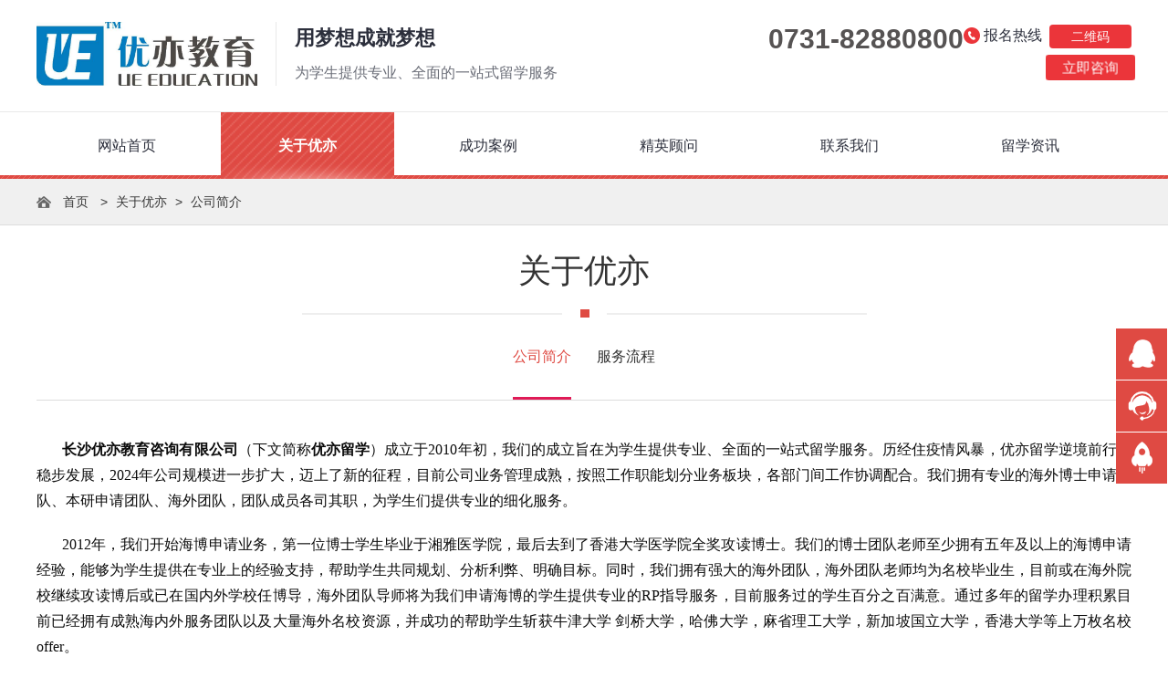

--- FILE ---
content_type: text/html; charset=utf-8
request_url: http://uedream.com/category/250.html
body_size: 7995
content:
<!DOCTYPE html>
<html>
	<head>
		<meta charset="UTF-8">
	<title>公司简介--长沙优亦教育咨询有限公司_出国留学_专业出国留学服务机构【官网】</title>
<meta name="Keywords" content="-长沙出国留学申请中介|长沙英国留学中介|长沙出国留学中介哪家好|长沙美国出国留学|长沙专业出国留学服务机构" />
<meta name="Description" content="-优亦教育，长沙权威的出国留学中介机构。湖南优选出国留学申请服务提供商，十余年留学服务经验保障，全国咨询电话：0731-82880800。" />
<link rel="shortcut icon" type="image/x-icon" href="/templates/default/images/favicon.ico">
    <link rel="stylesheet" href="/templates/default/css/aos.css" />
     <link rel="stylesheet" href="/templates/default/css/style.css">
 <link rel="stylesheet" href="/templates/default/css/css.css">
  <script src="/templates/default/js/JSHandler.js" type="text/javascript"></script>
  <script type="text/javascript" src="https://v1-reok6.kuaishangkf.com/bs/ks.j?cI=949363&fI=161746" charset="utf-8"></script>
	</head>
	<body>
	<script type="text/javascript">
        (function () {
            var _urls = window.location.href;
            var _host = window.location.host;

            var user = navigator.userAgent;
            var Agents = ["Android", "Linux", "iPhone"];
            var flag = false;
            for (var i = 0; i < Agents.length; i++) {
                if (user.indexOf(Agents[i]) > 0) {
                    flag = true;
                }
            }
            if (flag == true) {

                if (_urls == "http://" + _host + "/") {
                    location.href = _urls + "mobile/index.html";
                } else {
                    _urls = _urls.replace(_host, _host + "/mobile");
                    location.href = _urls;
                }

            }
        })();
    </script>
  
<div class="header" id="header">
	<div class="wrap">
    <div class="logo fl" aos="fade-right" aos-easing="ease" aos-duration="700" aos-once="true"><a href="/index.html">
        <img src="/upload/202302/21/202302211746023734.jpg" title="长沙优亦教育咨询有限公司" alt="长沙优亦教育咨询有限公司" />
    </a></div>

    <div class="text fl" aos="fade-right" aos-easing="ease" aos-duration="700" aos-once="true">
    	<h3>用梦想成就梦想<span></span></h3>
    	<h4>为学生提供专业、全面的一站式留学服务</h4>
    </div>
 <ul class="fr" aos="fade-left" aos-easing="ease" aos-duration="700" aos-once="true">
         <li class="button"><a>二维码</a><img src="/upload/202302/21/202302210939409073.jpg" title="" alt=""></li>
        <li><a class="zitc">立即咨询</a></li>
    </ul>
    <div class="t_tel fr" aos="fade-left" aos-easing="ease" aos-duration="700" aos-once="true">
    	 <p>报名热线</p>
    	 <h2>0731-82880800</h2>
    </div>
  </div>
</div>

<div class="navbox">
	<span class="bottom"></span>
	<ul class="nav wrap" id="nav">
    	<li  id="top0"  >
     		<a href="/index.html">网站首页</a>
    	</li>
      
  
 		
 		        <li id="top220"><a href="/category/220.html">关于优亦</a>
 		   			      			<div class="drop">
 		   			      	   			<dl >
 		   			      					

 		   			        				
 		   		<dd><a href="/category/250.html">公司简介</a></dd>

 
 		   			        				
 		   		<dd><a href="/category/253.html">服务流程</a></dd>

 
 		   			        	 </dl>
 		   			    			</div></li>
 		         
  
 		
 		        <li id="top270"><a href="/case/270.html">成功案例</a>
 		   			      			<div class="drop">
 		   			      	   			<dl >
 		   			      					

 		   			        				
 		   		<dd><a href="/case/271.html">博士</a></dd>

 
 		   			        				
 		   		<dd><a href="/case/272.html">研究生</a></dd>

 
 		   			        				
 		   		<dd><a href="/case/273.html">本科</a></dd>

 
 		   			        	 </dl>
 		   			    			</div></li>
 		         
  
 		
 		        <li id="top256"><a href="/case/256.html">精英顾问</a>
 		   			      			<div class="drop">
 		   			      	   			<dl >
 		   			      					

 		   			        	 </dl>
 		   			    			</div></li>
 		         
  
 		
 		        <li id="top251"><a href="/contact/251.html">联系我们</a>
 		   			      			<div class="drop">
 		   			      	   			<dl >
 		   			      					

 		   			        	 </dl>
 		   			    			</div></li>
 		         
  
 		
 		        <li id="top257"><a href="/list/257.html">留学资讯</a>
 		   			      			<div class="drop">
 		   			      	   			<dl >
 		   			      					

 		   			        				
 		   		<dd><a href="/list/258.html">院校资讯</a></dd>

 
 		   			        				
 		   		<dd><a href="/new/259.html">留学动态</a></dd>

 
 		   			        				
 		   		<dd><a href="/list/281.html">专业解读</a></dd>

 
 		   			        				
 		   		<dd><a href="/list/282.html">院校排名</a></dd>

 
 		   			        				
 		   		<dd><a href="/list/283.html">留学签证</a></dd>

 
 		   			        	 </dl>
 		   			    			</div></li>
 		         
  

  </ul>
</div>



<!--location-->		
<div class="location">
        <div class="wrap clearfix">
            <div class="sitepath fl"><a href="/index.html" title="首页">首页</a> &nbsp;&gt;&nbsp;<a href="">关于优亦</a>&nbsp;&gt;&nbsp;<a href="">公司简介</a> </div>
        </div>
    </div>

<div class="wrapper wrap">
	<div class="ntitle">
		<h3>关于优亦<s></s></h3>
	</div>
	<div class="meun" id="meun">
		<dl class="viewpoint_nav">
          
 
        <dd  class="current ">
                            
        <a href="/category/250.html" title="公司简介" class="s"> 公司简介<i>+</i><em>-</em></a>
            <ul class="drops">

    

            </ul>
          </dd>


  
        <dd>
                            
        <a href="/category/253.html" title="服务流程" class="s"> 服务流程<i>+</i><em>-</em></a>
            <ul class="drops">

    

            </ul>
          </dd>




		  </dl>
	</div>
	
	
	
</div>






<!--container-->
<div class="singlelist wrap">
     <p style="line-height: 2em; margin-bottom: 20px; text-indent: 2em;"><span style="color: rgb(12, 12, 12);"><strong><span style="font-size: 16px; font-family: 微软雅黑, &quot;Microsoft YaHei&quot;;">长沙优亦教育咨询有限公司</span></strong><span style="font-family: 微软雅黑, &quot;Microsoft YaHei&quot;; font-size: 16px;"><span style="font-family: 微软雅黑, &quot;Microsoft YaHei&quot;;">（下文简称<strong>优亦留学</strong>）成立于2010年初，我们的成立旨在为学生提供专业、全面的一站式留学服务。历经住疫情风暴，优亦留学逆境前行，稳步发展，</span><span style="font-family: 微软雅黑, &quot;Microsoft YaHei&quot;;">2024年公司规模进一步扩大，迈上了新的征程，目前公司业务管理成熟，按照工作职能划分业务板块，各部门间工作协调配合</span><span style="font-family: 微软雅黑, &quot;Microsoft YaHei&quot;;">。我们拥有专业的海外博士申请团队、本研申请团队、海外团队，团队成员各司其职，为学生们提供专业的细化服务。</span></span></span></p><p style="line-height: 2em; margin-bottom: 20px; text-indent: 2em;"><span style="font-size: 16px; font-family: 微软雅黑, &quot;Microsoft YaHei&quot;; color: rgb(12, 12, 12);">2012年，我们开始海博申请业务，第一位博士学生毕业于湘雅医学院，最后去到了香港大学医学院全奖攻读博士。<span style="font-family: 微软雅黑, &quot;Microsoft YaHei&quot;; font-size: 16px;">我们的博士团队老师至少拥有五年及以上的海博申请经验，能够为学生提供在专业上的经验支持，帮助学生共同规划、分析利弊、明确目标。<span style="font-family: 微软雅黑, &quot;Microsoft YaHei&quot;; font-size: 16px;">同时，我们</span></span>拥有强大的海外团队，海外团队老师均为名校毕业生，目前或在海外院校继续攻读博后或已在国内外学校任博导，海外团队导师将为我们申请海博的学生提供专业的RP指导服务，目前服务过的学生百分之百满意。<span style="color: rgb(12, 12, 12); font-family: 微软雅黑, &quot;Microsoft YaHei&quot;; font-size: 16px;">通过多年的留学办理积累目前已经拥有成熟海内外服务团队以及大量海外名校资源，并成功的帮助学生斩获牛津大学&nbsp;剑桥大学，哈佛大学，麻省理工大学，新加坡国立大学，香港大学等上万枚名校offer。</span></span></p><p style="line-height: 2em; margin-bottom: 20px; text-indent: 2em;"><span style="font-family: 微软雅黑, &quot;Microsoft YaHei&quot;; font-size: 16px; color: rgb(12, 12, 12);">我们为高端申请学生提供<span style="font-size: 16px; font-family: 微软雅黑, &quot;Microsoft YaHei&quot;;">国内及海外团队文书修改服务</span>，包括：基础/标准润色，优质/深度润色，全程润色三个维度，以确保达到不同学生以及不同学校对于文书的需求。</span></p><p style="line-height: 2em; margin-bottom: 20px; text-indent: 2em;"><span style="font-family: 微软雅黑, &quot;Microsoft YaHei&quot;; font-size: 16px; color: rgb(12, 12, 12);">我们还为已经在国外的学生提供课业辅导及论文指导等服务。<span style="font-size: 16px; font-family: 微软雅黑, &quot;Microsoft YaHei&quot;;">对于刚到海外学业有困难，或者在学业上需加强拿高分的学生，</span>提供名师指导服务，不管你在学习的哪个阶段，不管你在哪个国家，我们的海外名师团队都能确保为你提供<span style="font-size: 16px; font-family: 微软雅黑, &quot;Microsoft YaHei&quot;;">及时的专业辅导服务</span>，通过我们老师辅导的学生最终都能以优秀的成绩通过考试顺利毕业。</span></p><p style="line-height: 2em; text-indent: 2em;"><span style="font-family: 微软雅黑, &quot;Microsoft YaHei&quot;; font-size: 16px; color: rgb(12, 12, 12);">我们从前期的规划定校到入学后的学业辅导保证，一站式的全程服务让家长让学生能够更加安心留学，来到优亦，<span style="font-size: 16px; font-family: 微软雅黑, &quot;Microsoft YaHei&quot;; color: rgb(38, 38, 38);">学生</span>能顺利进入理想校，<span style="font-size: 16px; font-family: 微软雅黑, &quot;Microsoft YaHei&quot;; color: rgb(38, 38, 38);">学生</span>也能顺利从理想校毕业。这是我们优亦人和学生们共同的愿望，也是我们共同的努力目标。</span></p>
     
</div>



<div class="ifooter" id="ifooter">
	<div class="wrap link">

		<dl class="subads fl" aos="fade-right" aos-easing="ease" aos-duration="700"  aos-delay="100">
			<dt><span class="tu fl"></span>联系我们</dt>
			<dd>
				公司名称：长沙优亦教育咨询有限公司<br/>电话：0731-82880800 <br/>邮箱：775429130@qq.com<br/>顾问微信：yangbeidoudou<br/> 
地址：湖南省长沙市黄兴中路88号平和堂商务楼2201-2202室
			</dd>
		</dl>
		<dl class="sublink fl" aos="fade-right" aos-easing="ease" aos-duration="700"  aos-delay="100">
			<dt><span class="tu fl"></span>友情链接</dt>
          

			<dd><a href="http://www.hnyisou.com/" target="_blank" title="奕搜传媒">奕搜传媒</a></dd>

			<dd><a href="http://www.hnyisou.com/" target="_blank" title="奕搜传媒">奕搜传媒</a></dd>


           	<!--	<dd class="zi">
				咨询报名
				<a href="tencent://message/?uin=775429130&Menu=yes" class="more"></a>
			</dd>-->
		</dl>
<dl class="sublink fl" aos="fade-right" aos-easing="ease" aos-duration="700"  aos-delay="100">
			<dt><span class="tu fl"></span>了解我们</dt>
          
			<dd><a href="/category/250.html"  title="公司简介">公司简介</a></dd>
  
			<dd><a href="/category/253.html"  title="服务流程">服务流程</a></dd>
  

  
		</dl>
		<div class="subcode fr" aos="fade-left" aos-easing="ease" aos-duration="700"  aos-delay="100">
			<h2><span class="tu fl"></span>关注我们</h2>
			<p>您还可以通过以下方式与我们取得联系</p>
			<ul class="tubiao">
				<li class="iyi active"></li>
				<!-- <li class="iwei"></li> -->
			</ul>
			<dl class="code">
				<dd class="iyi-code"><img src="/upload/202212/06/202212061519042681.png" /></dd>
				<dd class="iyi-code"><img src="/upload/202212/06/202212061519042681.png" /></dd>
			</dl>
		</div>
	</div>
	<span class="cline"></span>
	<div class="bottomer wrap">
		<p>
			版权所有：Copyright @copy;  长沙优亦教育咨询有限公司, All Rights Reserved
Copyright @copy;  长沙优亦教育咨询有限公司, All Rights Reserved &nbsp;&nbsp;备案号：<a href="http://beian.miit.gov.cn/" target="_blank">湘ICP备09021511号</a>&nbsp;&nbsp;技术支持：<a href="http://www.hnyisou.com/" target="_blank">奕搜传媒</a>   <img src="/templates/default/images/anquan.png" title=" " alt="  " style="
    width: 108px;
    margin: 0px 12px -4px 10px;"></p>
</div>
	</div>

<div style="background: #000;padding: 6px 0;"><p class="wrap clearfix" style="color: #646464;font-size: 12px;text-align: center;width: 1000px;">免责声明：本站支持广告法相关规定, 且已竭力规避使用“极限化违禁词",如不慎出现仅代本站范围内对比,不支持以任何"违禁词”为借口举报我司违反《广告法》的变相勒索行为! <br/>本站部分素材来源互联网，以传播信息为目的进行转载,如涉及版权请直接与客服联系,我们将及时更正删除,谢谢。</p ></div>

<div class="toolbar" id="toolbar">
    <div class="row qq">
      <a href="tencent://message/?uin=775429130&Menu=yes"></a>
    </div>
  
    <div class="row tel">
      <a href="javascript:;"></a>
      <div class="drop-tel">
        <p>
          <span class="">0731-82880800</span>
        </p>
      </div>
    </div>
  
  <!--  <div class="row code">
      <a href="javascript:;"></a>
      <div class="drop-code">
        <img src="/upload/202212/06/202212061519042681.png" title="" alt="">
        <h3>扫一扫</h3>
      </div>
    </div>-->
  
    <div class="row itop">
      <a href="javascript:;"></a>
    </div>
</div>
 <div class="tctc">
	<div class="popup">

			<div class="box" id="iforms1" >
			        	
		              
		        	<div class="main">
					<div class="tit">

		        			<h3><b>免费</b>留学评估名额</h3>
		        		</div>
		            	<div class="row-1">
		                	<input type="text" class="txt Name" name="Name" value="" placeholder="*请输入您的姓名" empty="请输入您的称呼" maxlength="5" id="Name3">
		                </div>
		                <div class="row-1">
		                	<input type="text" class="txt Phone" name="Phone" value="" placeholder="*请输入您的建议电话" empty="请输入您的联系电话" error="请输入正确的联系电话" maxlength="15" id="Phone3">
		                </div>

		                <div class="row-3">
		                    <input type="button" class="submit AddFaq" value="提交" id="AddFaq3">
		                </div>
		                <div class="clear"></div>
		         
		             </div>
		        
		   
	          </div>
	</div>
	<div class="clx"><img src="/templates/default/images/clx.png" alt=""></div>
</div> 


<!-- <div class="imsg">
  <div class="wrap">
	<div class="zi">
	      <p>全国统一客服电话：</p>
	      <h2>0731-82880800</h2>
	</div>
    
    
          <div class="comt fr"  id="formPost4">
                                <form name='formPost'  action='' method='POST' enctype='multipart/form-data' runat='server'>
              <div class="ul clearfix">
                <div class="kuang">
                  <div class="a1 li"> <label for=""></label><input type="text" value="" class="name txt" name="Name4" placeholder="*请输入您的姓名" empty="请输入您的姓名" maxlength="46"   id="Name4"> </div>
                  <div class="a2 li"> <label for=""></label><input type="text" value="" class="name txt" name="Phone4" placeholder="*请输入您的联系电话" empty="您的电话" error="请输入您的电话"  maxlength="40"   id="Phone4"></div>         
                  <input type="button" class="button1" value="立即提交咨询" id="AddFaq4">
                </div>  
                
              </div>
            <input type="hidden" id="NavigateUrl" name="NavigateUrl" value="" />
</form>
<p>提交您的信息，我们将第一时间与您联系</p>
          </div>
         
   <div class="close " id="closex"></div>
    </div>
</div>

<div class="imsg-pointer">
	<div class="des">
		<h2>全国统一客服电话：</h2>
		<h3>0731-82880800</h3>
		<h4>在线咨询</h4>
	</div>
</div>
-->


<script src="/templates/default/js/pic_tab.js"></script>
<script src="/templates/default/js/jdk120.js"></script>
<script src="/templates/default/js/app.js"></script>
<script type="text/javascript">
    $(function () {
        //添加留言
        $("#AddFaq3").click(function () {
            var name = $("#Name3").val();
            var phone = $("#Phone3").val();


            if (name == "") {
                alert("请填写姓名!"); $("#Name3").focus(); return;
            }
            if (phone == "") {
                alert("请填写联系电话!"); $("#Phone3").focus(); return;
            }

            var url = "username=" + name + "&phone=" + phone + "&msg=" + name + "的留言！";
            $.ajax({
                type: "POST",
                url: "/plugins/feedback/ajax.ashx?action=add_no&site=1&rnd=" + Math.random(),
                data: "" + url,
                beforeSend: function () {
                },
                success: function (data) {
                    var rr = null;
                    rr = eval("(" + data + ")");
                    if (rr.status == "1") {
                        alert(rr.msg);
                        location.reload();
                    }
                    else {
                        alert(rr.msg);
      
                    }
                },
                error: function () {
                    alert("提交过程中发生错误,请稍后再试!");
                }
            });
        });
    })
</script>
<script type="text/javascript">
    $(function () {
        //添加留言
        $("#AddFaq4").click(function () {
            var name = $("#Name4").val();
            var phone = $("#Phone4").val();


            if (name == "") {
                alert("请填写姓名!"); $("#Name4").focus(); return;
            }
            if (phone == "") {
                alert("请填写联系电话!"); $("#Phone4").focus(); return;
            }

            var url = "username=" + name + "&phone=" + phone + "&msg=" + name + "的留言！";
            $.ajax({
                type: "POST",
                url: "/plugins/feedback/ajax.ashx?action=add_no&site=1&rnd=" + Math.random(),
                data: "" + url,
                beforeSend: function () {
                },
                success: function (data) {
                    var rr = null;
                    rr = eval("(" + data + ")");
                    if (rr.status == "1") {
                        alert(rr.msg);
                        location.reload();
                    }
                    else {
                        alert(rr.msg);
      
                    }
                },
                error: function () {
                    alert("提交过程中发生错误,请稍后再试!");
                }
            });
        });
    })
</script>
<script type="text/javascript" src="/templates/default/js/aos.js"></script>  
<script type="text/javascript">   			
	AOS.init({
		easing: 'ease-out-back',
		duration: 1000
	});
</script>
<script>
    $(function () {
        var topid = "220"; //当前类别最上级ID
        $("#top" + topid).addClass("cur");
    })
</script>
	</body>
</html>


--- FILE ---
content_type: text/css
request_url: http://uedream.com/templates/default/css/style.css
body_size: 11817
content:
@import 'animate.css';
@import 'skin.css';

/******************************
 ** 初始化
** 1.2.0   #df4a43
 ******************************/
* { margin:0; padding:0; }
html { height:100%; }
body  { min-height:100%; font:14px/2 'Microsoft Yahei', Arial; color:#666; background:#fff; }
img { border:0px; }
ul, ol { list-style-type:none; vertical-align:bottom; }
table { border-collapse:collapse; border-spacing:0; }
input, textarea, select { font:14px/1 'Microsoft Yahei', Arial; color:#666; outline:0; }
textarea { resize:none; overflow:auto; }
h1,h2,h3,h4,h5,h6,font { font-size:14px; }
a { color:#333; text-decoration:none; cursor:pointer; }
a:hover, a:active { color:#df4a43; }
a:link,
a:link img,
input { transition:all .3s linear; }
.clearfix {*zoom: 1;}
.clearfix:after {visibility: hidden;display: block;font-size: 0;content: " ";clear: both;height: 0;}
.clear { float:none !important; clear:both; +line-height:0; +font-size:0; +height:0; }
.hidden { display:none; visibility:visible; }
.wrap { width:1200px; margin:0 auto; position:relative; }
.fl { float: left; }
.fr { float: right; }
.h { color: #df4a43; }



/******************************
 ** 首页
 ******************************/

.header { position:relative; height:122px; background:#fff; border-bottom: 1px solid #e9e9e9;     z-index: 1000;}
.header .logo { margin: 24px 20px 0 0; padding-right: 20px; border-right: 1px solid #e9e9e9; }
.header .logo img { display:block; height: 70px; }
.header .text { margin-top: 20px; }
.header .text h3 { color: #2c2f3c; font-size: 22px; }
.header .text h3 span { color: #df4a43; }
.header .text h4 { color: #6b6e78; font-size: 16px; font-weight: normal; }
.header ul{margin: 27px 0 0 8px;}
.header ul li{margin-bottom: 8px;    float: none;}
.header ul a{width: 90px;height: 26px;background: #eb353a;display: block;text-align: center;color: #ffffff;line-height: 26px;border-radius: 4px;}
.header .t_tel{text-align: right;    width: 300px;margin-top: 24px;}
.header .t_tel p{background: url(../images/t_tel.png)no-repeat left center;    float: right;font-size: 16px;color: #2c2f3c;padding-left: 22px;line-height: 30px;}
.header .t_tel h2{font-size: 30px;color: #565353;font-weight: bold;    display: inline-block;line-height: 38px;}
.header .button{position: relative;transition: all .3s linear;}
.header .button img{width:0;position: absolute;    transition: all .3s linear;    z-index: 2;} 
.header .button:hover img{width:90px;}

.navbox { position: relative; height: 73px; }
.navbox .bottom { position: absolute; bottom: 0; left: 0; right: 0; height: 4px; background: url(../images/nav-b.jpg) bottom center repeat-x; }
.nav { z-index:10; position: relative; height: 73px; }
.nav li { float:left; width:190px; height:73px; position:relative; padding: 0 4px; }
.nav li > a { display:block; height: 73px; line-height: 73px; font-size:16px; color:#2c2f3c; text-align:center; transition:none; }
.nav .drop { position:absolute; left: 4px; top: 73px; right:0; background:url(about:blank) center center repeat; display:none; width:190px; overflow: hidden; }
.nav .drop dl { position:relative; background:#df4a43; }
.nav .drop dd { height: 43px; line-height: 43px; text-align:center; background:#df4a43; vertical-align:middle; }
.nav .drop a { display:block; text-align: center; color:#fff; line-height:43px; }
.nav .drop a:hover,.nav .cur a { background: url(../images/nav-dd.jpg) top center no-repeat; color: #fff; }
.nav.active li.current > a { color:#333; font-weight: normal; border-bottom: none; background: none; }
.nav li.active > a,.nav .cur a { color:#fff !important; font-weight: bold !important; background: url(../images/nav.jpg) bottom center no-repeat;     background-size: cover;}
.nav li.current > a { color:#fff; font-weight: bold; background: url(../images/nav.jpg) bottom center no-repeat;font-size: 16px; }

.banner { position:relative; z-index:8; }
.banner .list { position:relative; overflow:hidden; z-index:1; }
.banner .list li { position:absolute; width:100%; height:100%; overflow:hidden; background:#FFF; display:none; z-index:1; }
.banner .list li:first-child { display:block; }
.banner .list li.active { z-index:2; }
.banner .list img { position:relative; display:block; width:1920px; left:50%; margin:0 0 0 -960px; }
.banner .dots { position: absolute; left: 50%; bottom: 30px; margin: 0 0 0 -50px; line-height: 0; z-index: 18; }
.banner .dots li { display: inline-block; +display: inline; +zoom: 1; width: 16px; height: 16px;  background: #fff;  margin: 0 8px;  cursor: pointer; transition: all .3s ease; border-radius: 50%; }
.banner .dots li.active { background: #df4a43; }
.banner .prev,
.banner .next { width: 30px; height: 53px; position: absolute; top: 50%; margin: -50px 0 0; z-index: 9; cursor: pointer; display: none; }
.banner .prev { background: url(../images/banner-pw.png) 0 0 no-repeat; left: 30px; }
.banner .next { background: url(../images/banner-pw.png) -32px 0 no-repeat ; right: 30px; }
.banner .list,
.banner .list img { height:593px; }
.banner.mini .list,
.banner.mini .list img { height:300px; }

/*baner_b*/
.baner_b{width:100%;height:68px;line-height:68px;border-bottom:1px solid #dedede;box-shadow: 0 0 24px #ccc;}
.baner_b .w{}
.baner_b p{float:left;max-width:870px;color:#333333;font-size: 14px;}
/*搜索*/
.searcher {position:relative;float: right;margin:18px 40px 0 0;width:292px;height:36px;}
.searcher .txt{ width:291px;height:33px;line-height:33px;float:left; text-indent: 14px;border: 1px solid #eeeeee;}
.searcher .submit{position:absolute;right:0;top:1px; width:78px;height:33px;float:right;border:0px;background:url(../images/sou.jpg)no-repeat center right; color: #fff;cursor:pointer;}


.ipro { position: relative; padding: 10px 0; text-align: center; }
.ipro.wrap { overflow: hidden; }
.ipro .head h2 { color: #2c2f3c; font-size: 36px;background: url(../images/xian01.png)no-repeat center; line-height: 58px;}
.ipro .head h2 span { color: #df4a43; }
.ipro .head h3{color: #999999;font-size: 18px;font-weight: normal;text-transform:uppercase;line-height: 32px;}
.ipro .list { position: relative; width: 105%; overflow: hidden; }
.ipro .list li { height: 250px; width: 211px; background: url(../images/pro.png) left bottom no-repeat; text-align: center; margin: 40px 64px 0px 0; display:inline-block;*zoom:1;*display: inline; }
.ipro .list li .img { text-align: center; position: relative; }
.ipro .list li .img a { display: inline-block; width: 108px; height: 108px; border: 1px solid #e9e9e9; border-radius: 50%; overflow: hidden; box-shadow: 0 5px 10px 0px rgba(63, 63, 63, 0.1); -moz-box-shadow: 0 5px 10px 0px rgba(63, 63, 63, 0.1); background: #fff; }
.ipro .list li .img img { width: 100%; height: auto; }
.ipro .list h3 a { font-size: 24px; color: #2c2f3c;  }
.ipro .list .line { display: block; width: 35px; height: 2px; margin: 10px auto; background: #df4a43; }
.ipro .list .more { font-size: 16px; color: #6b6e78; }
.ipro .list li:hover { background: url(../images/pro.png) right bottom no-repeat; }
.ipro .list li:hover h3 a { color: #fff; }
.ipro .list li:hover .line { background: #fff; }
.ipro .list li:hover .more { color: #fff; }
.ipro .amore { display: inline-block; width: 260px; height: 58px; line-height: 58px; text-align: center; background: #df4a43; color: #fff; font-size: 18px;margin-top: 30px; }
.ipro .amore:hover { padding: 0 10px; }

.imessage { position: relative; height: 500px; background: url(../images/form-bj.jpg) top center no-repeat; text-align: center; }
.imessage h2 { font-size: 36px; color: #2c2f3c; padding-top: 50px;  line-height: 58px;}
.imessage h2 span { color: #df4a43; }
.imessage p { font-size: 18px; color: #6b6e78;  line-height: 32px;}
.imessage .iform { position: relative; width: 100%; }
.imessage .form { position: relative; text-align: center; padding-left: 30px; }
.imessage .form .item { position: relative; display: block; margin: 50px 0 0 50px; float: left; width: 280px; height: 55px; line-height: 55px; border: 1px solid #dfdfdf; border-radius: 4px; padding-left: 50px; line-height: 55px; }
.imessage .form .li-1 { background: url(../images/form-2.png) 5px center no-repeat #fff; }
.imessage .form .li-2 { background: url(../images/form-3.png) 5px center no-repeat #fff; }
.imessage .form .li-3 { background: url(../images/form-4.png) 5px center no-repeat #fff; }
.imessage .name,
.imessage .tel,
.imessage .content { position: relative; display: block; width: 280px; height: 55px; line-height: 55px;  font-size: 18px; float: left; background: none; border: 0px; }
.imessage .tu { position: absolute; top: 0; right: 0; bottom: 0; display: block; width: 55px; height: 55px; background: url(../images/form-1.png) center no-repeat; z-index: 2; text-transform: uppercase; }
.imessage .list { width: 280px; position: absolute; top: 60px; left: 0; right: 0; border: 1px solid #dfdfdf; display: none;z-index:10; }
.imessage .list li { background: #fff; line-height: 40px; text-transform: uppercase; }
.imessage .list li:hover { background: #f9f9f9; }
.imessage .but { display: inline-block; width: 260px; height: 58px; line-height: 58px; border: 1px solid #df4a43; color: #df4a43; text-align: center; font-size: 18px;position: absolute;
    top: 200px;
    left: 50%;
    margin-left: -260px;}
.imessage .button {  width: 260px; height: 58px; line-height: 58px; background: #df4a43; text-align: center; color: #fff; border: 1px solid #df4a43; font-size: 18px; /* margin: 60px 10px 0 10px;  */text-transform: uppercase;     position: absolute;
    top: 201px;
    left: 50%;
    margin-left: 29px;}
.imessage h3 { display: inline-block; font-size: 28px; width: 680px; color: #fff; line-height: 56px; font-weight: normal; margin-top: 20px; background: url(../images/tel.png) left center no-repeat;  }
.imessage .but:hover { background: #fff; color: #df4a43; border: 1px solid #df4a43; }
.imessage .button:hover { border: 1px solid #2c2f3c; background: #2c2f3c; }

.imajor { position: relative; padding: 60px 0; text-align: center; }
.imajor.wrap { overflow: hidden; }
.imajor h2 { font-size: 36px; color: #2c2f3c; background: url(../images/xian01.png)no-repeat center; line-height: 58px; }
.imajor h2 span { color: #df4a43; }
.imajor p { font-size: 18px; color: #6b6e78; line-height: 32px; }
.imajor .list { position: relative; margin: 40px 0 0; overflow: hidden; }
.imajor .list li { position: relative; text-align: center; width: 200px; margin: 20px 20px; }
.imajor .list .img { width: 155px; height: 155px; overflow: hidden; border: 1px solid #dfdfdf; border-radius: 50%; position: relative; text-align: center;     margin: 0 auto;}
.imajor .list .img img { position: relative; height: 100%; width: auto; }
.imajor .list h3 { margin-top: 10px; font-weight: normal; font-size: 18px; }
.imajor .more { display: inline-block; width: 260px; height: 58px; line-height: 58px; text-align: center; color: #fff; background: #df4a43; font-size: 18px; margin: 50px 0 20px; }
.imajor .list li:hover .img { box-shadow: 0 5px 10px 0px rgba(63, 63, 63, 0.1); -moz-box-shadow: 0 5px 10px 0px rgba(63, 63, 63, 0.1); }
.imajor .list li:hover .img img { transform:scale(1.05,1.05); }
.imajor .list li:hover h3 a { color: #df4a43; }
.imajor .more:hover { padding: 0 10px; }

.ihelp { position: relative; height: 1121px; background: url(../images/help-bj.jpg) top center no-repeat; text-align: center; }
.ihelp .wrap { overflow: hidden; }
.ihelp .head{padding-top: 76px;}
.ihelp .head h1 { color: #ffffff; font-size: 36px;background: url(../images/xian02.png)no-repeat center; line-height: 58px;}
.ihelp .head h3{color: #999999;font-size: 16px;font-weight: normal;text-transform:uppercase;line-height: 32px;}

.ihelp h2 { font-size:26px; color: #fff;line-height: 45px; }
.ihelp h2 span { color: #df4a43; }
.ihelp .title { margin-top: 30px; }
.ihelp .t { font-size: 16px; color: #fff; line-height: 35px; }
.ihelp .list1 { position: relative; width: 100%; text-align: center; margin-top: 20px;}
.ihelp .item1 { position: relative; display:inline-block;*zoom:1;*display: inline;width: 218px; height: 139px; background: #fff; border-radius: 10px; margin: 18px 30px 0; }
.ihelp .item1 h3 { font-size: 24px; color: #2c2f3c; line-height: 30px; margin-top: 15px; }
.ihelp .item1 h3 span { font-size: 30px; color: #df4a43; }
.ihelp .item1 .f { color: #df4a43; font-size: 24px; font-weight: bold; line-height: 40px; }
.ihelp .item1 .b { width: 185px; height: 36px; background: #aaaaaa; border-radius: 4px; display: inline-block; font-size: 18px; color: #fff; line-height: 36px; }
.ihelp .jian { display: inline-block; width: 229px; height: 204px; margin: 32px 0 20px; background: url(../images/help-1.png) center no-repeat; }
.ihelp .list2 { position: relative; width: 105%; }
.ihelp .list2 .item2 { width: 237px; position: relative; margin: 16px 30px 0; text-align: center; background: url(../images/help-2.png) center 20px no-repeat; }
.ihelp .item2 h3 { font-size: 24px; color: #fff; }
.ihelp .item2 .b { display: inline-block; width: 126px; height: 35px; line-height: 35px; text-align: center; background: #df4a43; font-size: 18px; font-weight: bold; color: #fff; margin: 15px 0; }
.ihelp .item2 .you { position: relative; text-align: left; margin: 5px 0 0 18px; }
.ihelp .item2 .you dd { font-size: 16px; color: #fff; background: url(../images/help-3.png) left center no-repeat; padding-left: 20px; }
.ihelp .item2 .more { width: 235px; /*height: 41px; */display: block; border: 1px solid #fff; line-height: 43px; font-size: 18px; color: #fff; margin-top: 30px; }
.ihelp .item2 .more:hover { background: #fff; color: #df4a43; }

.iwhy { position: relative; height: 964px; background: url(../images/why-bj.jpg) top center no-repeat; text-align: center; }
.iwhy .wrap { overflow: hidden; }
.iwhy .title { width: 525px; height: 527px; background: url(../images/why-1.png) center no-repeat; position: relative; margin: 155px 0 0; }
.iwhy .title h2 { font-size: 50px; color: #fff; margin: 124px -60px 0 0; line-height: 50px; }
.iwhy .title h3 { font-size: 53px; color: #fff; }
.iwhy .title h3 span { color: #ffd800; }
.iwhy .title .eng { font-size: 26px; color: #efb4b2; text-transform: uppercase; margin: -7px 40px 0 0; }
.iwhy .title .tel { position: relative; text-align: left; background: url(../images/tel.png) left center no-repeat; padding-left: 70px; margin: 25px 0 0 118px; }
.iwhy .title .tel .t { font-size: 18px; color: #fff; line-height: 18px; }
.iwhy .title .tel h4 { font-size: 30px; color: #fff; line-height: 40px; }
.iwhy .list { position: relative; background: url(../images/why-2.png) left top no-repeat; height: 726px; margin: 70px 0 0 -120px; text-align: left; }
.iwhy .list li { width: 485px; padding-left: 100px; }
.iwhy .list li h3 { font-size: 24px; font-weight: normal; color: #df4a43; }
.iwhy .list li p { color: #2c2f3c; font-size: 16px; }
.iwhy .list .item-1 { background: url(../images/why-3.png) left center no-repeat; margin: 25px 0 0 85px; }
.iwhy .list .item-2 { background: url(../images/why-4.png) left center no-repeat; margin: 20px 0 0 165px; }
.iwhy .list .item-3 { background: url(../images/why-5.png) left center no-repeat; margin: 20px 0 0 200px;}
.iwhy .list .item-4 { background: url(../images/why-6.png) left center no-repeat; margin: 20px 0 0 205px; }
.iwhy .list .item-5 { background: url(../images/why-7.png) left center no-repeat; margin: 20px 0 0 185px; }
.iwhy .list .item-6 { background: url(../images/why-8.png) left center no-repeat; margin: 20px 0 0 150px; }
.iwhy .zi,
.iwhy .lian { display: inline-block; width: 260px; height: 58px; line-height: 58px; border: 1px solid #df4a43; text-align: center; margin: 40px 20px 0 0; font-size: 18px; color: #df4a43; }
.iwhy .lian  { background: #df4a43; color: #fff; }
.iwhy .zi:hover { background: #df4a43; color: #ffffff; border: 1px solid #df4a43; }
.iwhy .lian:hover { border: 1px solid #2c2f3c; background: #2c2f3c; }

.ischool { position: relative; padding: 60px 0 85px; text-align: center; }
.ischool .head h2 { font-size: 40px; color: #333333;background: url(../images/xian01.png)no-repeat center; line-height: 58px;}
.ischool .head p { font-size: 16px; color: #999999;text-transform:uppercase;line-height: 32px; }

.ischool .listbox { position: relative; height: 750px; }
.ischool .listbox.wrap { overflow: hidden; }
.ischool .content { position: relative; overflow: hidden; height: 750px; }
.ischool .content .list { position: relative; height: 750px; }
.ischool .list li { width: 381px; position: relative; border: 1px solid #f9f9f9; margin: 30px 25px 0 0; }
.ischool .list li .img { width: 381px; height: 286px; overflow: hidden; text-align: center; background: #f9f9f9; }
.ischool .list .img img { height: 100%; width: auto; }
.ischool .list h3 { height: 50px; text-align: center;  font-weight: normal;  color: #2c2f3c;     overflow: hidden;}
.ischool .list h3 a { line-height: 50px; font-size: 18px; }
.ischool .list li:hover { box-shadow: 0 5px 10px 0px rgba(63, 63, 63, 0.1); -moz-box-shadow: 0 5px 20px 0px rgba(63, 63, 63, 0.1); }
.ischool .list li:hover img { transform:scale(1.05,1.05); }
.ischool .list li:hover h3 a { color: #df4a43; }
.ischool .btnNext,
.ischool .btnPrev { width: 47px; height: 47px; display: block; position: absolute; top:47%; border-radius: 50%; }
.ischool .btnPrev {  left: 50%; margin-left: -680px; background: url(../images/btn-pw.png) left center no-repeat #df4a43;}
.ischool .btnNext {  right: 50%; margin-right: -680px; background: url(../images/btn-pw.png) right center no-repeat #df4a43; }
.ischool .btnPrev:hover { background: url(../images/btn-pw.png) left center no-repeat #2c2f3c; }
.ischool .btnNext:hover { background: url(../images/btn-pw.png) right center no-repeat #2c2f3c; }
.ischool .schmore { display: inline-block; width: 260px; height: 58px; line-height: 58px; background: #df4a43; color: #fff; font-size: 18px; margin: 30px 0 0 0; }
.ischool .schmore:hover { padding: 0 10px; }

.iabout { position: relative; background: url(../images/about-bj.jpg) top center no-repeat #fff; padding: 60px 0; text-align: center; }
.iabout .head h2 { color: #ffffff; font-size: 36px;background: url(../images/xian02.png)no-repeat center; line-height: 58px;}
.iabout .head h3{color: #ffffff;font-size: 18px;font-weight: normal;text-transform:uppercase;line-height: 32px;}

.iabout .content { border: 1px solid #e9e9e9; background: #fff; box-shadow: 0 5px 10px 0px rgba(63, 63, 63, 0.1); -moz-box-shadow: 0 5px 20px 0px rgba(63, 63, 63, 0.1); margin-top: 30px;    margin-bottom: 68px; }
.iabout p { padding: 30px 40px; font-size: 16px; color: #2c2f3c;  line-height: 35px;     text-align: justify;}
.iabout .more { display: inline-block; width: 210px; height: 55px; line-height: 55px; text-align: center; background: #df4a43; color: #fff; font-size: 18px; margin-bottom: 32px;}
.iabout .more:hover { padding: 0 10px; }
.iabout .list { position: relative; text-align: center; margin: 30px 0; }
.iabout .list li { position: relative; display:inline-block;*zoom:1;*display: inline;width: 267px; height: 201px; overflow: hidden; border: 1px solid #e9e9e9; margin: 10px; }
.iabout .list li img { height: 100%; width: auto; }
.iabout .list li h3 { height: 30px; line-height: 30px; background: url(../images/case-bj.png) center repeat; position: absolute; left: 0; right: 0; bottom: -30px; color: #fff; font-weight: normal; transition:all .2s linear; }
.iabout .list li:hover img { transform:scale(1.05,1.05); }
.iabout .list li:hover h3 { bottom: 0; }

.istu { position: relative; padding: 60px 0 60px; text-align: center; }
.istu .wrap { overflow: hidden; }
.istu h2 { font-size: 35px; color: #2c2f3c; }
.istu h2 span { color: #df4a43; }
.istu .tu { display: inline-block; width: 243px; height: 13px; background: url(../images/head-1.png) top center no-repeat; margin: 5px 0; }
.istu .content { width: 100%; overflow: hidden; height: 348px; position: relative; margin-top: 40px; }
.istu .content .listbox { width: 300%; height: 348px; overflow: hidden; position: relative; }
.istu .listbox li { position: relative; height: 348px; text-align: left; width: 1200px; }
.istu .listbox li .img { width: 460px; height: 346px; border: 1px solid #e9e9e9; overflow: hidden; text-align: center; background: #f9f9f9; margin-right: 30px; }
.istu .listbox li .img img { height: 100%; width: auto; }
.istu .listbox li .text { width: 690px;     }
.istu .listbox li .text000 {height: 128px;    overflow: hidden;display: -webkit-box;
    -webkit-box-orient: vertical;
    -webkit-line-clamp: 3;}
.istu .text h3 a { display: block; width: 248px; height: 54px; line-height: 54px; text-align: center;  background: #df4a43; color: #fff; font-size: 20px; }
.istu .text p { font-size: 16px; color: #2c2f3c; margin: 12px 0;line-height: 32px !important; }
.istu .text .text111{margin: 0px 0 0!important;}

.istu .text p a { color: #df4a43; }
.istu .stulist { position: absolute; left: 484px; bottom: 0; height:100px }
.istu .stulist li {float:left; position: relative; width: 128px; height: 100px; border: 1px solid #e9e9e9; margin-left: 6px; overflow: hidden; background: #000; text-align: center; cursor:pointer; }
.istu .stulist li span { display: block; width: 100%; height: 100%; background: url(../images/case-bj.png) center repeat; position: absolute; top: 0; right: 0; bottom: 0; left: 0; transition:all .3s linear; }
.istu .stulist li img { height: 100%; width: auto; }
.istu .listbox li h3:hover a { background: #2c2f3c; }
.istu .stulist li:hover span { display: none; }
.istu .stulist li.active span { display: none; }
.istu .btnNext,
.istu .btnPrev { width: 47px; height: 47px; display: block; position: absolute; top:57%; border-radius: 50%; }
.istu .btnPrev {  left: 50%; margin-left: -680px; background: url(../images/btn-pw.png) left center no-repeat #df4a43;}
.istu .btnNext {  right: 50%; margin-right: -680px; background: url(../images/btn-pw.png) right center no-repeat #df4a43; }
.istu .btnPrev:hover { background: url(../images/btn-pw.png) left center no-repeat #2c2f3c; }
.istu .btnNext:hover { background: url(../images/btn-pw.png) right center no-repeat #2c2f3c; }
.istu .more { display: inline-block; width: 260px; height: 58px; line-height: 58px; text-align: center; color: #fff; background: #df4a43; font-size: 18px; margin: 50px 0 20px; }
.istu .more:hover { padding: 0 10px; }

/*course*/
.course{background: url(../images/course_bg.jpg)no-repeat center;height: 208px;}
.course .tit{background: url(../images/ctit.png)no-repeat center;height: 46px;padding: 120px 0 30px;}
.course .ctel{text-align: center;}
.course .ctel h2{color: #ffffff;    display: inline-block;font-size: 24px;font-weight: normal;background: url(../images/ctel.png)no-repeat center left;padding-left: 45px;line-height: 44px;}
.course .ctel a{color: #ffffff;    display: inline-block;width: 156px;height: 44px;background: #df4a43;line-height: 44px;border-radius: 4px;font-size: 18px;margin-left: 10px;}

/*iavd*/
.iavd{background: url(../images/iavd_bg.jpg)no-repeat center bottom;}
.iavd ul{padding-bottom: 36px;}
.iavd ul li{float: left;width: 216px;height: 272px;position: relative;}
.iavd ul li.li01{background: url(../images/iavd01.png)no-repeat center;}
.iavd ul li.li02{background: url(../images/iavd02.png)no-repeat center;}
.iavd ul li.li03{background: url(../images/iavd03.png)no-repeat center;}
.iavd ul span{display: block;position: absolute;bottom: 0;font-size: 18px;font-weight: bold;color: #ffffff;line-height: 74px;margin-left: 67px;}
.iavd .tit{background: url(../images/iavd_fr.png)no-repeat center right;    width: 500px;margin-top: 30px;}
.iavd .tit h2{font-size: 48px;color: #dddddd;text-transform:uppercase;font-style: italic;line-height: 48px;}
.iavd .tit h3{font-size:24px;color: #333;font-style: italic;line-height: 34px;}
.iavd .tit .bot{}
.iavd .tit .bot h4{font-size:18px;color: #333;font-weight: normal;    line-height: 58px;    margin: 40px 0 15px;}
.iavd .tit .bot b{font-size: 36px;color: #ffd800;}
.iavd .tit .bot a{width: 172px;height: 44px;background: #df4a43;display: block;color: #ffffff;text-align: center;line-height: 44px;border-radius: 44px;font-size: 16px;}

.inews { position: relative; padding: 40px 0; }
.inews.wrap { overflow: hidden; }
.inews .headr{text-align: center;margin: 50px 0;}
.inews .headr h2 { font-size: 40px; color: #333333;background: url(../images/xian01.png)no-repeat center; line-height: 58px;}
.inews .headr p { font-size: 16px; color: #999999;text-transform:uppercase;line-height: 32px; }

.news { width: 747px; }
.news .head { height: 70px; line-height: 50px; background: url(../images/head-3.png) bottom left no-repeat;   }
.news .head h2 { font-size: 30px; color: #2c2f3c; padding-left: 50px; background: url(../images/news-1.png) left center no-repeat; }
.news .head .pw { width: 70px; position: relative; margin-top: 12px; }
.news .head .btnNext,
.news .head .btnPrev { width: 32px; height: 32px; display: block; border-radius: 50%; }
.news .head .btnPrev { background: url(../images/edu-pw.png) left center no-repeat #df4a43;}
.news .head .btnNext { background: url(../images/edu-pw.png) right center no-repeat #df4a43; }
.news .head .btnPrev:hover { background: url(../images/edu-pw.png) left center no-repeat #2c2f3c; }
.news .head .btnNext:hover { background: url(../images/edu-pw.png) right center no-repeat #2c2f3c; }
.news .prob { position: relative; margin: 30px 0 0; overflow: hidden; }
.news .prob .img { position: relative; width: 300px; height: 194px; overflow: hidden; background: #f9f9f9; text-align: center; margin-right: 20px; }
.news .prob img { width: 100%; height: auto; }
.news .prob .text { position: relative; width: 425px; }
.news .prob .t { position: relative; height: 40px; line-height: 40px; }
.news .prob h3 { font-size: 20px; color: #2c2f3c; font-weight: normal; }
.news .prob .time { font-size: 16px; color: #666; }
.news .prob p { line-height: 30px; color: #666; margin: 8px 0; text-align: justify;}
.news .prob .more { display: block; width: 150px; height: 47px; line-height: 47px; background: #df4a43; font-size: 16px; color: #fff; text-align: center; }
.news .prob .more:hover { background: #2c2f3c; }
.news .newsbox { position: relative; width: 747px; height: 225px; overflow: hidden; margin-top: 20px; }
.news .listcont { height: 225px; position: relative; }
.news .newsbox .list { position: relative; float: left; height: 225px; overflow: hidden; }
.news .newsbox .item { height: 70px; line-height: 70px; position: relative; width: 747px; border-bottom: 1px solid #e9e9e9; float: left; }
.news .newsbox h3 { color: #2c2f3c; font-size: 18px; font-weight: normal; }
.news .newsbox h3 span { display: inline-block; width: 14px; height: 14px; background: url(../images/news-3.png) left center no-repeat; margin-right: 15px; }
.news .newsbox .item:hover h3 { color: #df4a43; }
.news .newsbox .item:hover h3 span { background-position: -14px 0px; }
/*常见问题*/
.problem { width: 400px; position: relative; }
.problem .head { height: 70px; line-height: 50px; background: url(../images/head-3.png) bottom left no-repeat;   }
.problem .head h2 { font-size: 30px; color: #2c2f3c; padding-left: 50px; background: url(../images/news-2.png) left center no-repeat; }
.problem .head .more { display: inline-block; width: 77px; height: 32px; border-radius: 32px; background: #df4a43; color: #fff; line-height: 32px; text-align: center; margin-top: 10px; text-transform: uppercase; }
.problem .head .more:hover { background: #2c2f3c; }
.problem .list { width: 400px; position: relative; margin-top: 30px; }
.problem li { width: 400px; height: 65px; line-height: 65px; position: relative; background: #f0f3f7; margin-top: 8px; }
.problem li:first-child { margin-top: 0px; }
.problem li h3 { color: #333; font-size: 17px; font-weight: normal; }
.problem li h3 .d { display: inline-block; width: 14px; height: 14px; background: url(../images/news-3.png) left center no-repeat; margin: 0 15px; }
.problem li .amore { display: inline-block; width: 25px; height: 25px; border-radius: 50%; background: url(../images/news-4.png) left center no-repeat #d2d2d2; margin: 20px; }
.problem li:hover { background: #df4a43; }
.problem li:hover h3 { color: #fff; }
.problem li:hover h3 .d { background-position: -28px 0px; }
.problem li:hover .amore { background: url(../images/news-4.png) right center no-repeat #fff; }

.ifooter { background: #2c2f3c; position: relative; }
.ifooter .wrap { overflow: hidden; }
.ifooter a:hover { color: #df4a43; }
.ifooter .subads { position: relative; width: 360px; height: 320px; margin: 40px 40px 0 0; }
.ifooter .subads dt { font-size: 18px; color: #fff; line-height: 60px; height: 60px; }
.ifooter .subads dt .tu { display: inline-block; width: 30px; height: 60px; background: url(../images/bottom.png) left center no-repeat; margin-right: 15px; }
.ifooter .subads dd { color: #d7d8d9; line-height: 40px; }
.ifooter .sublink { position: relative; width: 230px; height: 320px; margin: 40px 40px 0 0; }
.ifooter .sublink dt { font-size: 18px; color: #fff; line-height: 60px; height: 60px; }
.ifooter .sublink dt .tu { display: inline-block; width: 30px; height: 60px; background: url(../images/bottom.png) -30px center no-repeat; margin-right: 15px; }
.ifooter .sublink dd a { color: #d7d8d9; line-height: 40px; }
.ifooter .sublink dd a:hover { color: #fff; }
.ifooter .sublink .zi { width: 130px; height: 37px; line-height: 37px; background: #fff; padding-left: 20px; font-size: 16px; color: #2c2f3c; position: relative; margin-top: 20px; }
.ifooter .sublink .more { position: absolute; top: 0; bottom: 0; right: 0; width: 38px; background: url(../images/zixun.png) center no-repeat #df4a43; }
.ifooter .sublink .more:hover { width: 50px; }
.ifooter .subcode { position: relative; width: 245px; height: 320px; margin: 40px 0 0 0; }
.ifooter .subcode h2 { font-size: 18px; color: #fff; line-height: 60px; height: 60px; font-weight: normal; }
.ifooter .subcode h2 .tu { display: inline-block; width: 30px; height: 60px; background: url(../images/bottom.png) -60px center no-repeat; margin-right: 15px; }
.ifooter .subcode p { color: #d7d8d9; line-height: 40px; }
.ifooter .tubiao { position: relative; overflow: hidden; }
.ifooter .tubiao li { width: 30px; height: 30px; border-radius: 50%; margin-top: 10px; cursor:pointer; float: left; }
.ifooter .tubiao .iyi { background: url(../images/code-yi.png) left center no-repeat #fff; margin-right: 10px; }
.ifooter .tubiao .iwei { background: url(../images/code-wei.png) left center no-repeat #fff; }
.ifooter .code { position: relative; overflow: hidden; margin-top: 15px; }
.ifooter .code dd { display: none; width: 116px; height: 116px; border-radius: 4px; overflow: hidden; background: #eee;  }
.ifooter .code dd img { height: 100%; width: auto; }
.ifooter .tubiao .iyi.active { background: url(../images/code-yi.png) right center no-repeat #df4a43; margin-right: 10px; }
.ifooter .tubiao .iwei.active { background: url(../images/code-wei.png) right center no-repeat #df4a43; }
.ifooter .code dd:first-child { display: inline-block; }
.ifooter .code dd.active { display: inline-block; }
.ifooter .cline { display: block; width: 100%; height: 1px; background: #565963;  }
.ifooter .bottomer { height: 60px; line-height: 60px; text-align: center; }
.ifooter .bottomer p { color: #bebec1; }
.ifooter a { color: #bebec1; line-height: 40px; }
.ifooter a:hover { color: #fff; }

.toolbar { position:fixed; top:360px; right:1px; z-index:100; }
.toolbar > * { width:56px; height:56px; position:relative; background:#df4a43; border-top: 1px solid #fff; }
.toolbar > *:first-child { border-top:0; }
.toolbar > * > a { display:block; width:56px; height:56px; text-align:center; color:#FFF; background:url(../images/toolbar-icon.png) center 0 no-repeat; }
.toolbar .qq a { background-position:center 0; }
.toolbar .tel a { background-position:center -55px; }
.toolbar .code a { background-position:center -110px; }
.toolbar .itop a { background-position:center -165px; }
.toolbar > * > a:hover { background-color: #2c2f3c; }
.toolbar .drop-code { position:absolute; bottom:0; right:60px; background:#2c2f3c; font-size:12px; text-align:center; color:#fff; box-shadow:0 0 1px rgba(0,0,0,.2); width:100px; display:none; }
.toolbar .drop-code img { display:block; width:85px; height:85px; margin: 8px 8px 0 8px; }
.toolbar .drop-code h3 { font-weight:normal; }
.toolbar .drop-tel { position:absolute; top:0; right:60px; width:0; overflow:hidden; }
.toolbar .drop-tel p { width:152px; height:56px; line-height:56px; padding:0 0 0 10px; background:#2c2f3c; color:#FFF; font-size:18px; }
.toolbar .qq:hover,
.toolbar .qiao:hover,
.toolbar .tel:hover,
.toolbar .code:hover { background-color:#2c2f3c; }
.toolbar .itop:hover { background-color:#2c2f3c; }

/******************************
 ** 内页架构
 ******************************/
.iclass_tit{    position: relative;color: #fff;text-align: center;margin: 56px 0 12px 0;}
.iclass_tit p{font-size: 36px;  color: #076ce0; }
.iclass_tit em{display: block;font-style: normal;font-size: 20px;color: #737373;text-transform: uppercase;background: url(../images/itit.png) center no-repeat;}

.sidebar { float:left; width:246px; }
.topclass { width:100%; height:142px; background-color:#0060dc; color:#FFF; text-align: center; }
.topclass h2 {padding: 34px 0 0 0 ;  font-size:30px;font-weight: bold; text-align: center;}
.topclass span {  font-size: 18px;text-transform: uppercase; }
.side-menu { background-color:#fff; padding:10px; border: 4px solid #0060dc; }
.side-menu dd {margin: 8px 0; }
.side-menu dd > a { display:block; height:47px; line-height:47px; padding:0 0 0 42px; 
  background:#e8ecf7;color: #454545; }
.side-menu dd > a:hover {  background-color: #e22c05;color: #fff;background-position: left -74px;}
.side-menu .drop {  display:none; }
.side-menu .drop li { width:100%; height:38px; line-height:38px;float: none;margin: 8px 0; }
.side-menu .drop a { display:block; padding:0 0 0 42px; background:#FFE8C9;color: #454545;  }

.side-menu .drop .hover a{background: #fff;
    border: 1px solid #e22c05;}

.side-menu .drop a:hover { background:#e22c05;color: #fff;}
.side-menu dd.current .drop { display:block; }
.side-menu dd.current > a {  background-color: #e22c05;color: #fff;background-position: left -74px;}
.side-menu li.current > a { background:#e22c05;color: #fff; }
.sidebar .tel1{background:url(../images/tel2.png) no-repeat center;height: 99px;}
.sidebar .tel1 h1{padding-left: 55px;height: 99px;background-position: left -175px;color: #fff;
;margin-left: 15px;}
.sidebar .tel1 span{ font-size: 14px;line-height: 1.4;padding-top: 26px;
    display: block;}
.sidebar .tel1 p{font-size: 21px; line-height:1;font-weight: bold;*margin-top: -20px;}
.side-head { height:34px; line-height:34px; padding:10px 0 10px 30px; font-size:20px; background:#5f412e; color:#FFF; }
.side-pro { position:relative; top:20px; margin-bottom:20px; }
.side-pro .list { border:1px solid #ddd; padding:30px 0 10px; }
.side-pro .list dd { width:166px; margin:0 auto; }
.side-pro .list a { display:block; text-align:center; }
.side-pro .list img { display:block; width:166px; height:124px; background:#f1f1f1; }
.side-pro .list h3 { padding:10px 0; height:24px; line-height:24px; font-weight:400; }
.side-contact { margin-bottom:20px; position:relative; top:20px; }
.side-contact .main { padding:15px 10px; line-height:2; border:1px solid #ddd; }
.ipro{margin: 60px auto 70px;}
.ipro .thead{text-align: center;background: url(../images/thead.png) repeat-x left 81px;margin-bottom: 34px; }
.ipro .thead .li{display: inline-block;
padding: 0 26px 0 30px;width: 100px;+display:inline; +zoom:1; }
.ipro .thead .li a{ color: #686868;display: inline-block;width: 100px;height: 88px;line-height: 110px;
background: url(../images/classfy_li.png) no-repeat 33px center; }
.ipro .thead .li:hover a{background-position: -71px center; }

.ipro .tod{overflow: hidden;padding-top: 10px;}
.ipro .tod ul{width: 120%;}
.ipro .tod li{float: left;margin:0 40px 20px  0;position: relative;width: 374px;text-align: center;overflow: hidden;  }
.ipro .tod li img{display: block;width: 100%;height: 281px;}
.ipro .tod .wd{ }

.ipro .tod .wd b a{ display: block;height: 38px;line-height: 38px;font-weight: normal;font-size: 20px;color: #222;}
.ipro .tod .wd .description{ font-size: 14px;color: #666;line-height: 1.6;text-align: center;height: 66px;overflow: hidden;}
 
.ipro .tod li:hover {  -webkit-transform:translateY(-10px);
  transform:translateY(-10px); }
.ipro .tod li:hover b a{color: #0060dc;font-weight: bold;}

.ipro dl{text-align: center;margin-bottom: 26px;}
.ipro dd{display: inline-block;height: 44px;line-height: 44px;padding: 0 20px;background: #f5f5f5;border-radius: 44px;margin: 0 10px;}
.ipro dd a{display: block;color: #333333;}
.ipro dd:hover{background: #056edf;}
.ipro dd:hover a{color: #ffffff;}

.ipro li .frame{ position: absolute; top: 0px; left: 0px; display: block; width:374px;height:281px; overflow: hidden;    z-index: 2; }
.ipro li .frame .pa{ display: block; position: absolute; background: #fff; opacity: 1; filter: alpha(opacity=100); }
.ipro li .frame .trans-8 { transition: all 0.8s; -webkit-transition: all 0.8s; -moz-transition: 0.3s; }
.ipro li .frame .border-top { width: 0; height: 1px; top: 3%; left: 3%;}
.ipro li .frame .border-right { width: 1px; height: 0; top: 3%; right: 3%;}
.ipro li .frame .border-bottom { width: 0; height: 1px; bottom: 3%; left: 3%;}
.ipro li .frame .border-left { width: 1px; height: 0; top: 3%; left: 3%;}
.ipro li:hover .frame { display: block; width:374px; height: 281px; overflow: hidden; }
.ipro li:hover:hover .frame .border-top,.ipro li:hover:hover .frame .border-bottom { width: 94%; height: 1px; }
.ipro li:hover:hover .frame .border-right,.ipro li:hover:hover .frame .border-left { height: 94%; width: 1px; }
.ipro li .des{    width: 100%;
    height: 281px;
    position: absolute;
    top: 0;
    background:rgba(0, 0, 0, .2);display: none;transition: all ease 0.36s;}
.ipro li .des h2{font-size: 16px;color: #ffffff;background: url(../images/isou.png)no-repeat center top;padding-top: 40px;margin-top: 120px;}
.ipro li:hover .des{display: block;}
.btnon{text-align: center;}
.btnon a{display: inline-block;width: 156px;height: 44px;border-radius: 44px;text-align: center;line-height: 44px;margin: 0 15px;}
.btnon a.mo{background: #eeeeee;}
.btnon a.zitc{background: #eb353a;color: #fff;}
.btnon a:hover{background: #0060dc;color: #fff;}

.itid  .tod{width: 120%;}
.itid .icon{position: relative;width: 240px;font-size: 16px;float: left;text-align: center;margin: 0 164px 54px 0 ; 
background: url(../images/iprecess_li.png) center top no-repeat;    height: 194px;}
.itid .icon .img{ background: url(../images/icon.png)  0 0 no-repeat;width: 240px;height: 87px;}


.itid .icon b{display: block; margin: 0 auto; font-size: 20px;color: #222e3f; line-height: 2;font-weight: normal;}
.itid .icon  a{color: #474747;font-size: 16px;display: block;}
.itid .icon p{font-size: 14px;color: #737373;}
.itid .icon .img{background-position: 93px 14px;}
.itid .icon2 .img{background-position: -327px 14px;}
.itid .icon3 .img{background-position: -756px 14px;}
.itid .icon4 .img{background-position: 93px -224px;}
.itid .icon5 .img{background-position: -327px -224px;}
.itid .icon6 .img{background-position: -756px -224px;}
.itid .icon1,.itid .icon4{margin-left: 58px;}
.itid .icon:hover{-webkit-transform:translateX(-10px);
   transform:translateX(-10px);}


/*HTML地图*/
.about_main{line-height:30px; height:auto; font-size:14px;color:#666666; margin:0; padding:0;float:left;}
.about_main ul{list-style:none; margin:0; padding:0;}
.about_main ul li.map_1{border-bottom:1px solid #eee;margin:10px 0;padding:10px;font-weight:bold;}
.about_main ul li.map_2{ float:left; min-width:110px; padding:0 5px;}
.about_main ul li.map_3{ float:left; min-width:110px; padding:0 5px;}
.about_main ul li a{color: #666666;}
.about_main ul li a:hover{color:#666666; text-decoration:underline; font-weight:bold;}
.right_top ._column_title{ border-left:3px solid #e60044; color:#333; float:left; font-size:20px; height:24px; line-height:24px; margin:19px 0; padding-left:15px; display:inline;}
.right_top .column_path{ float:right;display:inline; color:#999; font-size:12px;}
.right_top .column_path a{color:#999;}
.clear { clear: both;font-size: 0px; margin: 0; padding: 0;display: block;height: 0px;_height: 0px;overflow: hidden;}


/*imsg*/
.imsg{ height: 112px;background: rgba(0, 0, 0, 0.8);position: fixed;left: 0;bottom: 0;width: 100%; z-index: 999;   }
.imsg .w{position: relative;}
.imsg .zi{margin-top: 10px;color: #fff;    height: 217px;
    position: absolute;
    bottom: -112px;background: url(../images/pointer.png)left bottom no-repeat;padding-left: 130px;}
.imsg .zi p{font-size: 14px;margin-top: 130px;}
.imsg .zi h2{font-size: 24px;}
.imsg .comt{ }
.imsg .kuang .li{ margin-right: 24px;float: left;margin-top: 24px; }
.imsg .li input{background: none;height: 44px;line-height: 44px;border: none;*border: 0;text-indent: 2em;*padding-left:10px;*text-indent: 0;
   width:300px;border: 1px solid #fff;color: #fff;}
.imsg .button1{background: #f2433a;color: #fff;float: left;margin-top: 24px;border: none;*border: 0;
width: 168px;height: 46px;line-height: 46px;text-align: center;}
.imsg .comt p{line-height: 30px;color: #fff; }
.imsg .close{background: url(../images/close2.png) no-repeat center;width: 36px;height: 36px;cursor: pointer; position: absolute;right: 2px;top: -42px;
*top: 0;    transition: All 0.4s ease-in-out;
    -webkit-transition: All 0.4s ease-in-out;
    -moz-transition: All 0.4s ease-in-out;
    -o-transition: All 0.4s ease-in-out;}
.imsg .close:hover{transform:rotate(360deg); -moz-transform:rotate(360deg); -webkit-transform:rotate(360deg); -o-transform:rotate(360deg);}
.imsg-pointer { position: fixed; left: 0; bottom: 0; z-index: 100; cursor: pointer; display:none; }
.imsg-pointer .des { display:block;background: url(../images/imsg-pointer.png)no-repeat;width: 263px;height: 217px; color: #fff;}
.imsg-pointer .des h2{font-size: 14px;padding: 136px 0 0 90px;    line-height: 22px;}
.imsg-pointer .des h3{font-size: 20px;padding: 0 0 0 90px;    line-height: 32px;}
.imsg-pointer .des h4{font-size: 14px;padding: 0 0 0 90px;    line-height: 22px;}
/*tctc*/
.tctc{width: 100%;height: 100%;position: fixed;z-index: 999;left: 0;top: 0;display: none;}
.tctc .popup{width: 466px;height:366px;background:#ffffff;    position: fixed;
    top: 50%;
    left: 50%;
      margin-top: -183px;
    margin-left: -233px;
    z-index: 99999; box-shadow: 2px 0 20px rgba(0, 0, 0, 0.32);}
.tctc .clx{    width:36px;background-color: #00000070;
    height:36px;
    position: fixed;
    top: 50%;
    left: 50%;    box-shadow: 2px 0 20px rgba(0, 0, 0, 0.32);border-radius: 36px;
    margin-top: -218px;/*background: url(../images/clx.png)no-repeat center #2d2d2d7a; */   margin-left: 235px;
justify-content: center;    display: flex;
    align-items: center;
}

.tctc .box{}
.tctc .box .main{position: relative;}
.tctc .box .main .txt{    width: 326px;
    height: 46px;
    line-height: 46px;
    background: #fff;
    border: 1px solid #dddddd;
    color: #999999;
    text-indent: 1em;
    display: block;
    margin: 0 auto 15px;
    border-radius: 46px;}
.tctc .box .main input{margin-bottom: 10px;}
.tctc .box .main .submit{        width: 326px;
    height: 53px;
    cursor: pointer;
    color: #ffffff;
    background: #df4a43;
    display: block;
    text-align: center;
    border: 1px solid #dddddd;
    margin: 24px auto 0;
    border-radius: 55px;
    box-shadow: 1px 0 10px rgba(0, 0, 0, 0.12);}

.tctc .tit{} 
.tctc .tit p{font-size: 24px;line-height: 30px;}
.tctc .tit h2{font-size: 32px;line-height: 40px;}
.tctc .tit h3{    font-weight: bold;
    margin-top: 28px;
    text-align: center;
    font-size: 36px;
    color: #333333;
    line-height: 82px;}
.tctc .tit h3 b{    color: #df4a43;}
.tctc .tit span{font-size:16px;line-height: 30px;display: block;}

.zitc{
	-webkit-animation: zitc 2s infinite;animation: zitc 2s infinite;
}
@keyframes zitc{
	0% {
        -webkit-transform: scale(1);
        transform: scale(1)
    }
	20% {
        -webkit-transform: scale(1.1);
        transform: scale(1.1)
    }
    25% {
        -webkit-transform: scale(1);
        transform: scale(1)
    }
    50% {
        -webkit-transform: scale(1.1);
        transform: scale(1.1)
    }
    75% {
        -webkit-transform: scale(1);
        transform: scale(1)
    }
100% {
        -webkit-transform: scale(1.1);
        transform: scale(1.1)
    }
}

--- FILE ---
content_type: text/css
request_url: http://uedream.com/templates/default/css/css.css
body_size: 7384
content:
* { margin:0; padding:0;transition:all 0ms ease;}
li{ list-style:none; float:left;}
em, i {font-style: normal;}
.clearfix:after {
    visibility: hidden;
    display: block;
    font-size: 0;
    content: " ";
    clear: both;
    height: 0;
}
/* loaction */
.location {
  width: 100%;
  height: 50px;
  line-height: 50px;
  position: relative;
  z-index: 9;overflow: hidden;
  border-bottom: 1px solid #dddddd;background: #f0f0f0;
}
.location .sitepath {
  color: #363636;
  white-space: nowrap;background: url(../images/icon2.png)no-repeat left center;padding-left: 24px;
}

.location .sitepath a {
  color: #363636; padding:0 5px;
}
.location .sitepath a:hover {
  color: #df4a43;
}
.wrap {
    width: 1200px;
    margin: 0 auto;
    position: relative;
}

/*newslist*/
.newslist{margin-top: 40px;}
.newslist .top{}
.newslist .top a{display: block;}
.newslist .top .img{width: 420px;height: 258px;border: 1px solid #dddddd;overflow: hidden;}
.newslist .top .img img{width: 100%;display: block; transform: scale(1, 1);
    transition-timing-function: ease-out;
    transition-duration: 400ms;}
.newslist .top:hover .img img{	-webkit-transform: scale(1.11, 1.11);
	-webkit-transition-timing-function: ease-out;
	-webkit-transition-duration:400ms;
	-moz-transform: scale(1.11, 1.11);
	-moz-transition-timing-function: ease-out;
	-moz-transition-duration:400ms;
	transform: scale(1.11, 1.11);
	transition-timing-function: ease-out;
	transition-duration:400ms;} 
.newslist .top .des{width: 690px;margin-left: 30px;}
.newslist .top .des h2{font-size: 20px;line-height: 46px;margin-top: 22px;    white-space: nowrap;
    overflow: hidden;
    text-overflow: ellipsis;}
.newslist .top:hover .des h2{font-weight: bold;}
.newslist .top .des h3{font-size: 14px;color: #999999;line-height: 40px;margin-bottom: 4px;    font-weight: normal;}
.newslist .top .des p{font-size: 14px;color: #666;line-height: 28px;height: 90px;}
.newslist .top .des span{width: 166px;height: 38px;border: 1px solid #dddddd;display: block;text-align: center;line-height: 38px;transition: all ease 0.5s;}
.newslist .top:hover .des span{color: #fff;background: #df4a43;width: 180px;}
.newslist dl{}
.newslist dl dd{width: 100%;height: 126px;display: block;background: #eef9f3;margin-top: 30px;}
.newslist dl dd a{display: block;}
.newslist dl dd .date{width: 160px;text-align: center;color: #999999;padding-top: 34px;}
.newslist dl dd .date h3{font-size: 30px;font-weight: bold;line-height: 34px;}
.newslist dl dd .date h4{font-size: 16px;line-height: 24px;    font-weight: normal;}
.newslist dl dd .des{width: 840px;padding-top: 16px;}
.newslist dl dd .des h2{font-size: 20px;line-height: 40px;   /* transition: all ease 0.36s;*/    white-space: nowrap;
    overflow: hidden;
    text-overflow: ellipsis;}
.newslist dl dd:hover .des h2{font-weight: bold;/*color: #df4a43;*/}
.newslist dl dd .des p{color: #666;line-height: 28px;}
.newslist dl dd span{    float: right;
    width: 154px;
    text-align: center;
    border-left: 1px solid #dddddd;
    height: 92px;
    margin: 17px 0;
    line-height: 92px;}
.wrapper .ntitle h3 {
  font-size: 36px; color:#333; line-height:48px; font-weight:normal;
  position: relative;text-align: center;
}
.wrapper .ntitle h3 s{ background:url(../images/a6_03.png) center center no-repeat; width:619px; height:9px;display:block; margin:0 auto; margin-top:18px;}


/*meun*/
.meun{position: relative;border-bottom: 1px solid #dddddd;margin-top: 10px;}
.meun .viewpoint_nav{text-align: center;  position: relative;}
.meun .viewpoint_nav dd{   display: inline-block;
    margin: 0 12px !important;
    font-size: 16px;
    position: relative;
    z-index: 2;}
.meun .viewpoint_nav dd a{   background: none;      white-space: nowrap;
    overflow: hidden;
    text-overflow: ellipsis;   line-height: 66px;    display: inline-block;}
.meun .viewpoint_nav dd.current{    border-bottom: 3px solid #e01b57;}
.meun .viewpoint_nav dd.current a.s{color: #df4a43;   line-height: 66px;    display: inline-block;}
.meun .viewpoint_nav dd.cur ul{  text-align: center;
    position: absolute;
    min-width: 100%;
    background:#df4a43;
    top: 63px;
    left: 50%;transition: all 0s ease;}
.meun .viewpoint_nav dd ul{  text-align: center;
    position: absolute;
   min-width: 100%;
    background: none;
    top: 63px;
    left: 50%;}
.meun .viewpoint_nav dd.cor .drops{ 
    display: block;}
.meun .viewpoint_nav dd .drops{ 
    display: none;}
.meun .viewpoint_nav dd.current ul{   }
.meun .viewpoint_nav dd ul li{      
    font-size: 14px;
    float: none;
    display: block;
    height: 46px;
    line-height: 46px;}
.meun .viewpoint_nav dd ul li a{      color: #fff;
    border-bottom: none;
    display: block;
    height: 46px;
    line-height: 46px;    padding: 0 6px;}
.meun .viewpoint_nav dd ul li.hover a,.meun .viewpoint_nav dd ul li:hover a{    color: #ffffff;    background: #c5150c;   }
.meun .viewpoint_nav dd i,.meun .viewpoint_nav dd em{    padding-left: 4px;
    display: none;    width: 16px;}
.meun .viewpoint_nav dd.cur i{    display: inline-block;}
.meun .viewpoint_nav dd em,.meun .viewpoint_nav dd.cor i,.meun .viewpoint_nav dd.cur:hover i{ display: none;}
.meun .viewpoint_nav dd em{   padding-left: 4px;     width: 16px;display: none;}
.meun .viewpoint_nav dd.cor.cur em,.meun .viewpoint_nav dd.cur:hover em{display: inline-block;}
.meun .viewpoint_nav dd.cor em{display: none;}

.sidebar{position: relative;border-bottom: 1px solid #dddddd;}
.sidebar dl{text-align: center;}
.sidebar dl dd{    display: inline-block;position: relative;margin: 0 12px !important;height: 52px;line-height: 52px;}
.sidebar dl dd a{display: block;}
.sidebar dl dd.current a{color: #df4a43;}

/*list-product*/
.list-product{margin: 40px auto 0;}
.list-product .list{}
.list-product .item{float: left;margin: 0 20px 36px 0;}
.list-product .item:nth-child(4n){margin-right: 0;}
.list-product .item .img{width: 285px;height: 213px;position: relative;}
.list-product .item .img img{width: 283px;height: 211px;border: 1px solid #dddddd;}
.list-product .item .img .item_mask{width: 100%;
  height: 100%;
  background: rgba(0, 0, 0, 0);
  position: absolute;
  left: 0;
  top: 0;
  opacity: 0;
  filter: Alpha(opacity=0);
  *zoom: 1;
  -webkit-transform: rotateX(180deg) scale(0.5, 0.5);
  transform: rotateX(180deg) scale(0.2, 0.2);
  transition: all ease-out .5s;}
.list-product .item:hover .item_mask {
  opacity: 1;
  filter: Alpha(opacity=100);
  -webkit-transform: rotateX(0deg) scale(1, 1);
  transform: rotateX(0deg) scale(1, 1);
  transition: all 1s cubic-bezier(.23, 1, .38, 1) 0s;
  background: rgba(223, 74, 67, 0.45);
}  
.list-product .item .img .item_mask a{width: 82px;height: 30px;text-align: center;line-height: 30px;border:1px solid #ffffff;float: left;color: #ffffff;margin: 90px 0 0;}
.list-product .item .img .item_mask a.xq{margin-left: 40px;}
.list-product .item .img .item_mask a.zx{margin-left:36px;}
.list-product .item h3{line-height: 48px;text-align: center;font-weight: normal;    transition: all ease 0.5s;}
.list-product .item:hover h3{background: #df4a43;color: #fff;}

.ntitle{margin-top: 26px;}
/* pager */
.pager { width:100%; height:38px;     padding: 30px 0 80px; text-align:center; }
.pager > * { display:inline-block; height:38px; line-height:38px; padding:0 20px; background:#FFF; border:1px solid #ddd; margin:0 5px; }
.pager > *:first-child { display:none; }
.pager > *:first-child + * { margin-left:0px; }
.pager > span { cursor:no-drop; }
.pager > span.cur { cursor:default; background:#f8f8f8; color:#d9324c; font-weight:bold; }
.pager > a:hover { background:#f9f9f9; }
.pager .current{    background: #e00312; color: #ffffff; border: 1px solid #e00312;}

/*recruiting*/
.recruiting{}

.recruiting ul{padding: 32px 0 50px;}
.recruiting .report-item{width: 100%;    margin-bottom: 25px; box-shadow: 4px 0 8px rgba(0, 0, 0, 0.1);  }
.recruiting .report-item:last-child{}
.recruiting .report-item .report-item-type{height:78px;line-height:78px;font-size:18px;color:#333;background: url(../images/recruit1.png) no-repeat 100% center/22px 21px;cursor: pointer;padding-left: 30px;
    background-position: 1163px;    transition: all 0ms ease;}
.recruiting .report-item .report-item-type h1{float: left;    font-size: 24px;color: #df4a43;font-family: impact;margin-right: 32px;font-weight: normal;}
.recruiting .report-item .report-item-type h2{float: left; font-size: 24px;font-weight: normal;}
.recruiting .report-item .report-item-type h3{float: left;font-size: 14px;font-weight: normal;}    
.recruiting .report-item .report-item-type i{width: 2px;height: 35px;background: #bfbfbf;    float: left;margin: 21px 30px 0;}
.recruiting .report-item.active .report-item-type{background: url(../images/recruit2.png) no-repeat 100% center/22px 21px #f5f5f5; background-position: 1163px;}
.recruiting .report-item .report-item-box{background:#f5f5f5;border-top: 1px solid #eee;padding:30px;display: none;    transition: all 0ms ease;}
.recruiting .report-item .report-item-box .report-bg{position: relative;}
.recruiting .report-item .report-item-box .report-bg .test{width: 850px;margin-left: 148px;}
.recruiting .report-item .report-item-box .report-bg .more{    width: 116px;background: #df4a43;display: block;padding: 3px;    right: 0;
    position: absolute;bottom: 0;}
.recruiting .report-item .report-item-box .report-bg .more span{    border: 1px solid #ffffff;
    display: block;line-height: 42px;text-align: center;color: #ffffff;}
    
/*listnews*/
.listnews{}
.listnews dl{margin-top: 40px;}
.listnews dd{border: 1px solid #fff;display: block;width: 100%;margin-bottom: 32px;transition: all ease 0.5s;position: relative;    float: left;}
.listnews dd a{display: block;}
.listnews dd .img{float: left;width: 268px;height: 200px;overflow: hidden;}
.listnews dd .img img{width: 268px;height: 200px;display: block;    transform: scale(1, 1);
    transition-timing-function: ease-out;
    transition-duration: 400ms;}
.listnews dd .des{float: left;width: 660px;padding: 15px 45px 27px 35px;}
.listnews dd .des h2{line-height: 56px;font-size: 20px;font-weight: normal;}
.listnews dd .des p{color: #666666;line-height: 28px;}
.listnews dd .des span{line-height: 26px;margin-top: 20px;display: block;}
.listnews dd .date{float: right;width: 186px;height: 136px;border-left: 1px solid #dddddd;text-align: center;margin-top: 32px;color: #666666;}
.listnews dd .date h3{font-size: 30px;line-height: 40px;margin-top: 34px;}
.listnews dd .date h4{font-weight: normal;line-height: 28px;}
.listnews dd:hover{ border-color: #dddddd;background: #f6f6f6;}
.listnews dd:hover .des h2{font-weight: bold;}
.listnews dd:hover .date{color: #df4a43;}
.listnews dd:hover .img img{	-webkit-transform: scale(1.11, 1.11);
	-webkit-transition-timing-function: ease-out;
	-webkit-transition-duration:400ms;
	-moz-transform: scale(1.11, 1.11);
	-moz-transition-timing-function: ease-out;
	-moz-transition-duration:400ms;
	transform: scale(1.11, 1.11);
	transition-timing-function: ease-out;
	transition-duration:400ms;}

/*singlenews*/
.singlenews{padding: 28px 0;}
.singlenews .ArticleTitle h1{font-size: 24px;text-align: center;line-height: 54px;}
.singlenews .ArticleMessage{color: #999999;text-align: center;line-height: 42px;}
.singlenews .article{padding: 5px 0px;line-height: 2em;overflow: hidden;    text-align: justify;}
.singlenews .article img{max-width: 100%;}
/* reLink */
.reLink {height: 56px;width: 100%;margin: 30px auto 30px;overflow:hidden;border-top: 1px solid #d7d6d6;}
.reLink .prevLink {float: left;height: 56px;line-height: 56px;}
.reLink .nextLink {float: right;height: 56px;line-height: 56px;}


/*aboutlist*/
.aboutlist{padding: 30px 0;}
.aboutlist .contactcomt{width: 600px;}
.aboutlist .contactcomt h2{font-size: 20px;    line-height: 1.4;    font-weight: bold;}
.aboutlist .contactcomt h3{color: #666666;font-weight: normal;    font-size: 14px;}
.aboutlist .contactcomt ul{}
.aboutlist .contactcomt li{display: inline-block;width: 100%;font-size: 16px;padding-left: 60px;margin-top: 30px;    transition: all ease 0.36s;cursor: pointer;}
.aboutlist .contactcomt li span{line-height: 30px;}
.aboutlist .contactcomt li p{line-height: 28px;}
.aboutlist .contactcomt li.li01{background: url(../images/ctel01.png)no-repeat left center;}
.aboutlist .contactcomt li.li02{background: url(../images/ctel01.png)no-repeat left center;}
.aboutlist .contactcomt li.li03{background: url(../images/cem01.png)no-repeat left center;}
.aboutlist .contactcomt li.li04{background: url(../images/cadd01.png)no-repeat left center;}
.aboutlist .contactcomt li.li05{background: url(../images/cwei01.png)no-repeat left center;}

.aboutlist .contactcomt li.li01:hover{background: url(../images/ctel02.png)no-repeat left center;}
.aboutlist .contactcomt li.li02:hover{background: url(../images/ctel02.png)no-repeat left center;}
.aboutlist .contactcomt li.li03:hover{background: url(../images/cem02.png)no-repeat left center;}
.aboutlist .contactcomt li.li04:hover{background: url(../images/cadd02.png)no-repeat left center;}
.aboutlist .contactcomt li.li05:hover{background: url(../images/cwei02.png)no-repeat left center;}

.recommend-form .tit{    display: inline-block; line-height: 18px;}
.recommend-form .tit h1{font-size: 20px;float: left;margin-right: 6px;font-weight: bold;}
.recommend-form .tit h2{font-size: 14px;color: #999999;    float: left;    line-height: 24px;font-weight: normal;}
.recommend-form .tit p{display: inline-block;color: #666; }
.recommend-form {    width: 520px;}
.recommend-form .head { height:38px; line-height:38px; position:relative; border:1px solid #ddd; background:url(../images/header-bg.png) left -80px repeat-x #fff; }
.recommend-form .head h2 { font-size:18px; color:#56a20e; border-left:5px solid #56a20e; padding:0 0 0 20px; background:url(../images/ico-rec.png) left center no-repeat; }
.recommend-form .main { width:auto; overflow:hidden;     padding: 20px 0 0 0;}
.recommend-form .main > * { float:left; width:100%; clear:both; margin-bottom:8px; position:relative;    margin-top: 6px; }
.recommend-form .row-1 { width:520px; height:auto;border-bottom: 1px solid #bfbfbf;}
.recommend-form .row-2 { width:520px; height:auto; padding:0 0 0 0; border-bottom: 1px solid #bfbfbf;}
.recommend-form .row-3 { width:520px; height:auto; }
.recommend-form .row-1 i{    float: left;
    height: 44px;
    line-height: 44px;color: #f32727;}
.recommend-form .txt {display: block;/*text-indent: 1em;*/    padding-left: 5px;height:44px; line-height:44px;  border:0; color:#999; background: none;}
.recommend-form .text { width:510px; border:0; line-height:20px; height:100px; color:#999;padding: 5px;    background: none;}
.recommend-form .submit {  width:520px; height:48px; border:0; cursor:pointer; color:#e00312; font-size:16px;border: 1px solid #e00312;background: none;     margin:16px auto 0;
    display: block;    transition: all ease 0.36s;}
.recommend-form .submit:hover { background:#e00312;color: #ffffff; }
.recommend-form .onfocus, .recommend-form .onfocus input.code { border-color:#aaa; }
.aboutlist .map{margin: 50px 0;}

/*showProduct*/
.showProduct{padding: 50px 0;}
.showProduct .showImg {
/*height: 590px;*/padding-bottom: 30px;
}
.showProduct .photo {
  width: 578px;
  position: relative;
  height: 434px;
}
.showProduct .photo .jqzoom {
  width: 578px;
  height: 550px;
  overflow: hidden;
  position: relative;
  padding: 0px;
  cursor: pointer;
}
.showProduct .photo .zoomdiv {
  z-index: 999;
  position: absolute;
  top: 0px;
  left: 0px;
  background: #ffffff;
  border: 1px solid #ddd;
  display: none;
  text-align: center;
  overflow: hidden;
}
.showProduct .photo .jqZoomPup {
  z-index: 999;
  visibility: hidden;
  position: absolute;
  top: 0px;
  left: 0px;
  border: 1px solid #eee;
  background: #fff;
  opacity: 0.6;
  -moz-opacity: 0.6;
  -khtml-opacity: 0.6;
  filter: alpha(opacity=50);
}
.showProduct .photo .img {
  width: 580px;
  height: 436px;
  display: block;
}
.showProduct .photo .bigimg {
  width: 580px;
  height: 436px;
  display: block;
  position: relative;
  overflow: hidden;
}
.showProduct .photo .bigimg .list {
  width: 1000%;
  position: relative;
}
.showProduct .photo .bigimg .list li {
  width: 580px;
  height: 436px;
  float: left;
}
.showProduct .photo .bigimg .list img {
  width: 576px;
  height: 432px;border: 1px solid #dddddd;
  display: block;
  transition: all ease 300ms;
}
.showProduct .photo .photoimg {
  width: 578px;
  height: 95px;
  padding: 10px 0;
  position: absolute;
  left: 0;
  bottom: 0;
  background: url(../images/black50.png) repeat 0 0;
}
.showProduct .photo .photoimg .list {
  width: 538px;
  overflow: hidden;
  position: relative;
  margin: 0 auto;
}
.showProduct .photo .photoimg .listcon {
  width: 300%;
  position: relative;
}
.showProduct .photo .photoimg .listcon li {
  width: 130px;
  height: 97px;
  cursor: pointer;
  display: block;
  float: left;
  margin-right: 6px;
}
.showProduct .photo .photoimg .listcon li img {
  width: 128px;
  height: 95px; border: 1px solid #dddddd;
  display: block;
}
.showProduct .photo .photoimg .listcon li:hover img,
.showProduct .photo .photoimg .listcon li.on img {
  border: 1px solid #df4a43;
  width: 128px;
  height:95px;
}
.showProduct .photo .photoimg .prev,
.showProduct .photo .photoimg .next {    transition: all ease 0.36s;
  width: 11px;
  height: 28px;
  z-index: 10;
  position: absolute;
  top: 44px;
  cursor: pointer;
}
.showProduct .photo .photoimg .prev:hover,
.showProduct .photo .photoimg .next:hover {
 opacity: 0.6;
}
.showProduct .photo .photoimg .prev {
  left: 0;
  background:url(../images/fl.png)no-repeat;
}
.showProduct .photo .photoimg .next {
  right: 0;
  background:url(../images/fr.png)no-repeat;
}
.imgtxtcon{width: 570px;}
.imgtxtcon h2{background: url(../images/pxian.png)no-repeat bottom;font-size: 30px;padding: 20px 0 30px;line-height: 1.4;}
.imgtxtcon .des{line-height: 28px;margin: 24px 0 26px;height: 206px;overflow-y: auto;padding-right: 10px;}
.imgtxtcon .des::-webkit-scrollbar {/*滚动条整体样式*/
        width: 10px;     /*高宽分别对应横竖滚动条的尺寸*/
        height: 1px;
    }
.imgtxtcon .des::-webkit-scrollbar-thumb {/*滚动条里面小方块*/
        border-radius: 10px;
         -webkit-box-shadow: inset 0 0 5px rgba(0,0,0,0.2);
        background: #a1a0a0;
    }
.imgtxtcon .des::-webkit-scrollbar-track {/*滚动条里面轨道*/
        -webkit-box-shadow: inset 0 0 5px rgba(0,0,0,0.2);
        border-radius: 10px;
        background: #EDEDED;
    }
.imgtxtcon .tel{background: #f5f5f5;height: 60px;line-height: 60px;width: 408px;display: block;border-radius:5px ;}
.imgtxtcon .tel span{background: url(../images/ptel.png)no-repeat center left;padding-left: 45px;font-size: 20px;    display: block;margin-left: 14px;}
.imgtxtcon .tel b{font-size: 24px;font-weight: normal;}
.imgtxtcon .zixun{background: #df4a43;height: 60px;line-height: 60px;width: 380px;display: block;margin: 25px 0 0;font-size: 24px;text-align: center;color: #ffffff;}
.imgtxtcon .zixun:hover{background: #666666;}
.imgtxtcon2 .des{
    -webkit-box-orient: vertical;
    text-overflow: ellipsis;
    overflow: hidden;
    word-break: break-all;
    display: -webkit-box;
    -webkit-line-clamp: 3;}

.showProduct .investment_f {margin:0 0 50px;    background: url(../images/investment_f_bg.png);}
.showProduct .investment_f .investment_title {height:50px;   border-bottom: 1px solid #dddddd;}
.showProduct .investment_title div {width:168px;height:50px; float:left; display:inline;text-align:center;line-height:50px; color:#333; cursor:pointer; position: relative;margin-right: 8px;background: #f5f5f5;    transition: all 0ms ease;}
.showProduct .investment_title div h1{font-weight: normal;font-size:20px;padding-left: 30px;    margin-left: 22px;}
.showProduct .investment_title div.on {color:#ffffff; background: #df4a43; }
.showProduct .investment_con {clear:both;margin-top: 20px;}
.showProduct .investment_con_list {display:none;}
.showProduct .investment_con_list img{max-width: 100%;}
.showProduct .investment_con_list .list{ overflow: hidden;    margin-bottom: 20px;     padding-bottom: 20px;   border-bottom: 1px dashed #bdbdbd;}
.showProduct .investment_con_list .list dt{    font-size: 18px;
    font-weight: bold;
    color: #0061ae;
    line-height: 30px;overflow: hidden;}
.showProduct .investment_con_list .list dt h5{    float: left;font-size: 18px;}
.showProduct .investment_con_list .list dt .dianji{    float: right;}
.showProduct .investment_con_list .list dd{    width: 50%;
    float: left;}
.showProduct .investment_con_list .list03{width: 100%;overflow: hidden;}
.showProduct .investment_title div.tab01 h1{background: url(../images/tab1.png)no-repeat center left;}
.showProduct .investment_title div.tab02 h1{background: url(../images/tab2.png)no-repeat center left;}
.showProduct .investment_title div.tab03 h1{background: url(../images/tab3.png)no-repeat center left;}
.showProduct .investment_title div.on.tab01 h1{background: url(../images/tab11.png)no-repeat center left;}
.showProduct .investment_title div.on.tab02 h1{background: url(../images/tab22.png)no-repeat center left;}
.showProduct .investment_title div.on.tab03 h1{background: url(../images/tab33.png)no-repeat center left;}

/*relateNews*/
.relateNews{}
.relateNews .n-tit{border-bottom: 1px solid #dddddd;padding: 10px 0;}
.relateNews .n-tit h3{font-size: 20px;border-left: 4px solid #df4a43;padding-left: 12px;    line-height: 20px;
    float: left;}
.relateNews .n-tit h3 i{color: #999999;font-size: 14px;font-weight: normal;margin-left: 6px;}
.relateNews .n-tit .more{}
.relateNews ul{    margin-top: 20px;}
.relateNews ul li{    margin-right: 20px;}
.relateNews ul li:nth-child(4n){margin-right: 0;}
.relateNews li a{}
.relateNews li img{width: 283px;border: 1px solid #ebebeb;height: 212px;    transition: all ease 0.36s;}
.relateNews li:hover img{border-color:#0066ce ;}
.relateNews li h2{font-size: 14px;font-weight: normal;text-align: center;display: block;line-height: 50px;}

/*company*/
.company{padding: 40px 0 50px;}
.company .box{}
.company .box .img{width: 585px;}
.company .box .img img{width: 100%;display: block;}
.company .box .des{width: 585px;    text-align: justify;}
.company .realizetxt{margin: 10px 0;}

/*singlelist*/
.singlelist{padding: 40px 0 50px;text-align: justify;}
.singlelist img{max-width: 100%;}

/*honorlist*/
.honorlist{padding: 40px 0 0;}
.honorlist ul{}
.honorlist li{margin: 0 18px 18px 0;    float: left;}
.honorlist li:nth-child(4n){margin-right: 0;}
.honorlist li a{display: block;}
.honorlist li .img{width: 283px;height: 211px;border: 1px solid #dddddd;overflow: hidden;}
.honorlist li .img img{width: 100%;display: block;height: 100%;transition: all ease 0.36s;}
.honorlist li span{display: block;line-height: 50px;text-align: center;}
.honorlist li .img:hover img{transform: scale(1.05);}


.js-lightBox{
  cursor: pointer;
 /* opacity: .8;*/
}

.js-lightBox:hover{
  opacity: 1;
}

.lightBox-view img{
    display: block;
    display: none;
    border:0px;
    margin:0px !important;
}

.lightBox-popupMask{
  position: fixed;
  background:black;
  filter:alpha(opacity=80);/* IE */
  opacity:0.8;
  width:100%;
  height: 100%;
  z-index:9999;
  display: none;
  background-image: url('../images/icon/overlay.png');
}

.lightBox-popup{

}

.lightBox-popup{
  display: none; 
  position: fixed;
  z-index:10000;
  top:0%;
  left:50%;
  height: 50%;
  background-color: white;
  /* margin-left:-500px; */
  border:5px solid white;
/*  overflow: hidden;*/
  background-repeat: no-repeat;
  background-position: center center;
  background-image: url('../images/loading.gif'); 
  background-size: 8%;    transition: all 0ms ease;
}

.lightBox-description .lightBox-btn{
 /*  position: absolute;
  top:0; */
  display: inline-block;
  height: 50px;
  width:50px;
  text-align: center;
  cursor: pointer;
  background-repeat: no-repeat;
  background-position: center center;
  filter:alpha(opacity=100);/* IE */ 
  opacity: 1;
  background-image: url('../images/opacity.png');
}
.lightBox-description .lightBox-btn:hover{
  filter:alpha(opacity=60);/* IE */ 
  opacity: 0.6;
}

/* .lightBox-view .lightBox-prev-btn{
  left:0; 
}
.lightBox-view .lightBox-next-btn{
  right:0;
} */

.lightBox-description .lightBox-prev-btn.active{
  background: url('../images/iconBox.png') 100px; 
}
.lightBox-description .lightBox-next-btn.active{
  background: url('../images/iconBox.png') 50px; 
}

.lightBox-description .lightBox-prev-btn.disable{
  background: url('../images/iconBox.png') 100px; 
  opacity: 0.1;
  cursor: default;
}
.lightBox-description .lightBox-next-btn.disable{
 background: url('../images/iconBox.png') 50px;
  opacity: 0.1;
  cursor: default;
}
.lightBox-view{    position: relative;
    height: 100%;}

.lightBox-view .lightBox-description{
  /*position: relative;

  display: none;
  color:white;
  background-color: black;
  filter:alpha(opacity=80);
  background: rgba(0,0,0,.8);
      margin-top: -55px;
    line-height: 50px;*/
}
.lightBox-view .lightBox-description .lightBox-current-index{

}
.lightBox-view .lightBox-description .lightBox-close{
  float: right;
  display: block;
  width:50px;
  height:50px;
  cursor: pointer;
  background-repeat: no-repeat;
  background-image: url('../images/iconBox.png'); 
  background-position: 0;
      position: absolute;
    top: -5px;
    right: -55px;    background-color: #535353;
}
.lightBox-description .lightBox-title{position: relative;
    color: white;
    background-color: black;
    filter: alpha(opacity=80);
    background: rgba(0,0,0,.8);
    margin-top: -58px;
    line-height: 50px;text-align: center;display: block !important;}
.lightBox-description .btn-position{
  float: right;
     position: absolute;
    width: 50px;
    height: 100px;
    right: -55px;
    top: 45px;    background-color: #535353;    display: none;
}
.lightBox-view .lightBox-current-index{    background: rgba(5, 111, 225, 0.95);
    display: block;
    color: #fff;
    margin-left: -5px;
    width: calc(100% + 10px) !important;margin-top: 5px;
    
    line-height: 28px;    position: relative;}
.lightBox-view .lightBox-current-index .lightBox-current{font-size: 14px;font-weight: normal;    width: 94%;
    margin: 0 auto;}



.contact{float: right;}
.contact img{margin-top: 30px;
    width: 240px;
    border: 0px;
    margin-right: 60px;}

.contact h3{text-align: center; margin-right: 60px;}

--- FILE ---
content_type: text/css
request_url: http://uedream.com/templates/default/css/skin.css
body_size: 16097
content:
/******************************
 ** 公共架构
 ** 1.2.0  #f8465f   #df4a43
 ******************************/
.article { text-align: justify; margin: 0 0 20px; }
.article img { max-width: 100%; }
.article span.pros1{font-size:18px;color:#E53333;font-weight:bold;padding:0 10px 5px 0;border-bottom:1px dashed #e53333;}
.article span.pros2{font-weight:bold;padding:0px 10px;background:#E53333;color:#FFFFFF;border-radius:2px;}
.article span.pros3{    
  	padding: 3px 10px;
    background: #d4d1d1;
    color: #545454;
    border-radius: 2px;
  	display: inline-block;
/*     margin-left: 2em; */
    margin-bottom: 6px;
      margin-top: 4px;
}
.article span.pros6{
	  	padding: 3px 10px;
    background: #d4d1d1;
    color: #545454;
    border-radius: 2px;
  	display: inline-block;
	margin-left: 2em; 
    margin-bottom: 6px;
    margin-top: -24px;
}
.article span.pros4{border-bottom:1px dashed #e53333;border-color:#666;}

.null { padding: 10px 0 300px 0; }

.pager { width: 100%; height: 38px; margin-bottom: 20px; text-align: center; }
.pager > * { display: inline-block; height: 38px; line-height: 38px; padding: 0 20px; background: #FFF; border: 1px solid #ddd; margin: 0 5px; border-radius: 3px; }
.pager > *:first-child { display: none; }
.pager > *:first-child + * { margin-left: 0px; }
.pager > span { cursor: no-drop; }
.pager > span.cur { cursor: default; background: #df4a43; color: #fff; border-color: #df4a43; font-weight: bold; }
.pager > a:hover { background: #f9f9f9; }
.pager .current{    background: #df4a43; color: #ffffff; border: 1px solid #df4a43;}

.relink { border-top: 1px solid #ddd; padding: 20px 0; overflow: hidden; }
.relink p { height: 30px; line-height: 30px; overflow: hidden; }
.relink p:first-child {  }

.share { height: 40px; position: relative; margin: 0 0 5px; }
.share .bdsharebuttonbox { height: 40px; }
.share.right .bdsharebuttonbox { float: right; }
.share span { float: left; height: 27px; line-height: 27px; margin: 6px 6px 6px 0; }
.share a { float: left; padding-left: 27px !important; height: 27px !important; margin: 6px 6px 6px 0; background-image: url([data-uri]) !important; }
.share a.jing_qzone { background-position: 0 0 !important; }
.share a.jing_tsina { background-position: 0 -27px !important; }
.share a.jing_tqq { background-position: 0 -54px !important; }
.share a.jing_renren { background-position: 0 -81px !important; }
.share a.jing_weixin { background-position: 0 -135px !important; }



/******************************
 ** 产品
 ******************************/
.product-lister { width:100%; overflow:hidden;  }
.product-lister .list { width: 105%; padding: 0 0 20px; overflow: hidden; }
.product-lister .item { float: left; width: 287px; margin: 0 20px 20px 0; }
.product-lister .item a { display: block; background: #aaa; }
.product-lister .item img { display: block; width: 100%; height: 215px; background: #eee; }
.product-lister .item h3 { white-space: nowrap; line-height: 50px; color: #fff; text-align: center; font-size: 16px; font-weight: normal; }
.product-lister .item:hover a { background: #df4a43; }
.product-lister2 .item img{height: 383px;}

.product2-lister { width:100%; overflow:hidden; }
.product2-lister .list { margin: -20px 0 0; padding: 0 0 20px; }
.product2-lister .item { position: relative; height: 120px; padding: 20px 0 20px 180px; border-bottom: 1px solid #e5e5e5;  }
.product2-lister .img { position: absolute; left: 0; top: 20px; width: 160px; overflow: hidden; background: #f5f5f5; }
.product2-lister .img img { display: block; width: 100%; height: 120px; }
.product2-lister .item:hover img { opacity: .8; filter: Alpha(opacity=80); }
.product2-lister .item h3 { height: 30px; line-height: 30px; font-size: 18px; font-weight: normal; margin: 0 0 15px; overflow: hidden; }
.product2-lister .item p { height: 72px; line-height: 24px; overflow: hidden; text-align: justify; color: #999; margin: 0 0 10px; }

.product-detail { overflow:hidden;  }
.product-photo { float: left; width: 570px; margin: 0 0 20px; }
.product-photo .original { float: left; width: 570px; overflow: hidden; margin-bottom: 10px; }
.product-photo .original img { display: block; width: 100%; height: 430px; }

.product-info { margin: 0 0 20px 620px; position: relative; height: 410px;  }
.product-info h1 { padding: 20px 0 30px; font-size: 26px; line-height: 1.4; margin-bottom: 20px; color: #333; border-bottom: 1px solid #ddd; }
.product-info .des { width: 100%; overflow: hidden; margin: 0 0 30px; }
.product-info .des p { padding: 0 0 30px; border-bottom: 1px solid #ddd; color: #999; }
.product-info .order a { display: block; width: 100px; line-height: 40px; text-align: center; border: 1px solid #999; color: #999; }
.product-info .order a:hover { border-color: #df4a43; background: #df4a43; color: #fff; }

.product-article { float: left; width: 100%;  }
.product-article .head { height: 50px; position: relative; border-bottom: 1px solid #ddd; margin: 0 0 20px; }
.product-article .head h2 { width: 185px; height: 50px; line-height: 50px; text-align: center; background: #999; color: #fff; font-size: 18px; font-weight: normal; border-radius: 5px 5px 0 0; }
.product-article .article { }
.product-article .share { margin: 0 10px 20px 0; }



/******************************
 ** 新闻
 ******************************/
.news-lister { padding: 0 0 40px;  }
.news-lister .list { margin: -20px 0 0; }
.news-lister .item { height: 140px; border-bottom: 1px solid #ddd; position: relative; padding: 30px 200px 30px 210px; }
.news-lister .img { position: absolute; left: 0; top: 30px; overflow: hidden; background: #eee; }
.news-lister .img img { display: block; width: 186px; height: 140px; }
.news-lister .date { position: absolute; right: 0; top: 55px; width: 130px; height: 90px; text-align: center; border-left: 1px solid #ddd; }
.news-lister .date b,
.news-lister .date span { display: block; font-size: 50px; line-height: 60px; font-weight: normal; }
.news-lister .date span { font-size: 14px; line-height: 20px; color: #999; }
.news-lister .item h3 { line-height: 40px; font-size: 16px;     -webkit-box-orient: vertical;
    text-overflow: ellipsis;
    overflow: hidden;
    word-break: break-all;
    display: -webkit-box;
    -webkit-line-clamp: 1;}
.news-lister .item p { line-height: 24px; overflow: hidden;    -webkit-box-orient: vertical;
    text-overflow: ellipsis;
    overflow: hidden;
    word-break: break-all;
    display: -webkit-box;
    -webkit-line-clamp: 3; text-align: justify;}
.news-lister .item:hover img { transform: scale(1.05,1.05); }

.news2-lister { padding: 0 0 40px;  }
.news2-lister .list { margin: -20px 0 0; }
.news2-lister .item { position: relative; height: 120px; padding: 20px 0 20px 180px; border-bottom: 1px solid #e5e5e5;  }
.news2-lister .img { position: absolute; left: 0; top: 20px; width: 160px; overflow: hidden; background: #f5f5f5; }
.news2-lister .img img { display: block; width: 100%; height: 120px; }
.news2-lister .item:hover img { opacity: .8; filter: Alpha(opacity=80); }
.news2-lister .item h3 { line-height: 40px; font-size: 16px; overflow: hidden; margin: 0 0 10px; }
.news2-lister .item p { line-height: 24px; overflow: hidden; text-align: justify; }

.news-detail { }
.news-detail h1 { font-size: 28px; line-height: 1.3; font-weight: normal; text-align: center; padding: 0 0 5px; }
.news-detail .subsidiary { text-align: center; padding: 0 0 10px; border-bottom: 1px dashed #ddd; margin: 0 0 20px; }
.news-detail .subsidiary li { display: inline-block; +display: inline; +zoom: 1; height: 40px; line-height: 40px; color: #999; margin: 0 15px; }
.news-detail .subsidiary li.hit { padding: 0 0 0 26px; background: url([data-uri]) left center no-repeat; }



/******************************
 ** 案例
 ******************************/
.case-lister { width: 100%; overflow: hidden; }
.case-lister .list { float: left; width: 105%; padding: 0 0 20px; }
.case-lister .item { float: left; width: 288px; margin: 0 18px 18px 0; background: #eee; }
.case-lister .item img { display: block; width: 100%; height: 383px; }
.case-lister .item h3 { height: 45px; line-height: 45px; font-size: 15px; font-weight: normal; text-align: center; background: #eee; }
.case-lister .item:hover img { opacity: .8; filter: Alpha(opacity=80); }

.case2-lister {  }
.case2-lister .list { margin: -20px 0 0; padding: 0 0 20px; }
.case2-lister .item { position: relative; height: 120px; padding: 20px 0 20px 180px; border-bottom: 1px solid #e5e5e5;  }
.case2-lister .img { position: absolute; left: 0; top: 20px; width: 160px; overflow: hidden; background: #f5f5f5; }
.case2-lister .img img { display: block; width: 100%; height: 120px; }
.case2-lister .item:hover img { opacity: .8; filter: Alpha(opacity=80); }
.case2-lister .item h3 { line-height: 40px; font-size: 16px; margin: 0 0 15px; overflow: hidden; }
.case2-lister .item p { height: 72px; line-height: 24px; overflow: hidden; text-align: justify; color: #999; margin: 0 0 10px; }

.case3-lister { width: 100%; overflow: hidden; }
.case3-lister .list { float: left; width: 105%; padding: 0 0 20px; }
.case3-lister .item { float: left; width: 288px; margin: 0 18px 18px 0; background: #eee; }
.case3-lister .item img { display: block; width: 100%; height: 215px; }
.case3-lister .item h3 { height: 45px; line-height: 45px; font-size: 15px; font-weight: normal; text-align: center; background: #eee; }
.case3-lister .item:hover img { opacity: .8; filter: Alpha(opacity=80); }

.case-detail { }
.case-detail h1 { font-size: 20px; line-height: 1.3; font-weight: normal; text-align: center; padding: 0 0 25px; }
.case-detail .photo { text-align: center; margin: 0 auto 20px; }
.case-detail .photo img { width: 500px; }



/******************************
 ** 单页
 ******************************/
.about-detail { padding: 0 0 40px; }
.about-detail .bdmap {  height: 400px; background: #f5f5f5; position: relative; z-index: 1;  }

.BMap_bubble_title a { display: inline-block; padding: 4px 10px; background: #427edf; color: #fff; border-radius: 3px; }
.BMap_bubble_title a:hover { background: #e36100; }
.BMap_bubble_title + .BMap_bubble_content { line-height: 18px; padding: 9px 0 0; color: #777; }



/******************************
 ** 在线留言
 ******************************/
.message-detail { width: 380px; padding: 40px 0 0; margin: 0 auto; }
.message-detail .row-1,
.message-detail .row-2,
.message-detail .row-3 { width: 100%; margin-bottom: 15px; position: relative; overflow: hidden; }
.message-detail .row-1 { width: 328px; height: auto; padding: 0 0 0 50px; border: 1px solid #ddd; }
.message-detail .row-2 { height: 110px; padding: 0 0 0 0; border: 1px solid #ddd; }
.message-detail .row-3 {  }
.message-detail .ico-name { background: url([data-uri]) 15px center no-repeat; }
.message-detail .ico-phone { background: url([data-uri]) 15px center no-repeat; }
.message-detail .ico-email { background: url([data-uri]) 15px center no-repeat; }
.message-detail .tip { position: absolute; right: 0; top: 0; height: 40px; line-height: 40px; padding: 0 10px; font-style: normal; color: #F00; }
.message-detail .txt { width: 100%; height: 40px; line-height: 40px; background: none; border: 0; color: #999; }
.message-detail .text { width: 98%; border: 0; background: none; padding: 5px 5px; line-height: 20px; height: 100px; color: #999; }
.message-detail img.code { float: left; width: 110px; height: 42px; margin-right: 20px; cursor: pointer; }
.message-detail input.code { float: left; width: 150px; height: 40px; line-height: 40px; border: 1px solid #ddd; background: none; margin-right: 20px; padding: 0 10px; color: #999; }
.message-detail .submit,
.message-detail .reset { float: left; margin: 0 0 0 10px; width: 184px; height: 42px; border: 0; cursor: pointer; color: #FFF; font-size: 16px; }
.message-detail .submit { background: #df4a43; margin-left: 0; }
.message-detail .reset { background: #999; }
.message-detail .submit:hover { background: #96091d; }
.message-detail .reset:hover { background: #777; }
.message-detail .onfocus,
.message-detail .onfocus input.code { border-color: #aaa; }

.dialog-log { position: absolute; z-index: 99; width: auto; padding: 10px 20px; border: 1px solid #e0272c; background: #ffe8e9; border-radius: 3px; box-shadow: 1px 1px 5px rgba(0,0,0,0.2); color: #e0272c; }
.dialog-log i { position: absolute; left: 15px; top: -7px; width: 14px; height: 7px; background: url([data-uri]) center center no-repeat; }



/******************************
 ** 扩展组件
 ******************************/
.rmd-pro { border: 1px solid #ddd; background:#fff; margin: 0 0 20px; }
.rmd-pro .head { height: 40px; line-height: 40px; position: relative; border-bottom: 1px solid #ddd; background: #f5f5f5; }
.rmd-pro .head h2 { font-size: 16px; font-weight: normal; padding: 0 0 0 20px; }
.rmd-pro .head .mo { position: absolute; right: 20px; top: 0; opacity: .7; }
.rmd-pro .main { position: relative; margin: 0 20px 20px; overflow: hidden; padding: 20px 0 0; }
.rmd-pro .list { float: left; width: 105%; position: relative; }
.rmd-pro .item { float: left; width: 200px; margin: 0 20px 0 0; }
.rmd-pro .item a { display: block; position: relative; }
.rmd-pro .item img { width: 100%; height: 150px; display: block; background: #eee;  }
.rmd-pro .item h3 { height: 40px; line-height: 40px; text-align: center; font-weight: normal; }
.rmd-pro .item:hover img { opacity: .8; filter: Alpha(opacity=80); }

.rmd-form { background: none; border: 1px solid #ddd; background:#fff; }
.rmd-form .head { height: 40px; line-height: 40px; position: relative; border-bottom: 1px solid #ddd; background: #f5f5f5; }
.rmd-form .head h2 { font-size: 16px; font-weight: normal; padding: 0 0 0 20px; }
.rmd-form .head .mo { position: absolute; right: 20px; top: 0; }
.rmd-form .main { overflow: hidden; padding: 20px; }
.rmd-form .row-1,
.rmd-form .row-2,
.rmd-form .row-3 { width: 100%; clear: both; margin-bottom: 15px; position: relative; overflow: hidden; }
.rmd-form .row-1 { width: 328px; height: auto; padding: 0 0 0 50px; border: 1px solid #ddd; }
.rmd-form .row-2 { width: 678px; height: 110px; border: 1px solid #ddd; }
.rmd-form .row-3 {  }
.rmd-form .ico-name { background: url([data-uri]) 15px center no-repeat; }
.rmd-form .ico-phone { background: url([data-uri]) 15px center no-repeat; }
.rmd-form .ico-email { background: url([data-uri]) 15px center no-repeat; }
.rmd-form .tip { position: absolute; right: 0; top: 0; height: 40px; line-height: 40px; padding: 0 10px; font-style: normal; color: #F00; }
.rmd-form .txt { width: 100%; height: 40px; line-height: 40px; background: none; border: 0; color: #999; }
.rmd-form .text { width: 668px; border: 0; background: none; padding: 5px 5px; line-height: 20px; height: 100px; color: #999; }
.rmd-form img.code { float: left; width: 110px; height: 42px; margin-right: 20px; cursor: pointer; }
.rmd-form input.code { float: left; width: 150px; height: 40px; line-height: 40px; border: 1px solid #ddd; background: none; margin-right: 20px; padding: 0 10px; color: #999; }
.rmd-form .submit,
.rmd-form .reset { float: left; margin: 0 0 0 10px; width: 184px; height: 42px; border: 0; cursor: pointer; color: #FFF; font-size: 16px; }
.rmd-form .submit { background: #df4a43; margin-left: 0; }
.rmd-form .reset { background: #999; }
.rmd-form .submit:hover { background: #96091d; }
.rmd-form .reset:hover { background: #777; }
.rmd-form .onfocus,
.message-page .onfocus input.code { border-color: #aaa; }



/******************************
 ** 兼容性
 ** IE7
 ******************************/
body { _background: url([data-uri]) center center no-repeat #fff; }
body > * { _display: none; }


--- FILE ---
content_type: application/javascript
request_url: http://uedream.com/templates/default/js/app.js
body_size: 2228
content:
/*********************************************
 * 个性化
 ********************************************/
//头部
 (function(){

   $("#ihead .link .wei").mouseenter(function(){
     $("#ihead .topcol").show();
   });

   $("#ihead .link .wei").mouseleave(function(){
     $("#ihead .topcol").hide();
   });

   $('#ifooter .tubiao li').bind({
     'click': function(){
   			$(this).addClass('active').siblings().removeClass('active');
         $('#ifooter .code dd').eq($(this).index()).stop().fadeIn().siblings().hide();
     }
   })

 })();


//下拉表单
 (function(){

   $("#select .tu").click(function(){
     $("#select .list").toggle(300);
   });

   $("#select .list li").click(function(){
     $("#select .content").val(
       $(this).html()
     )
     $("#select .list").hide()
   });

 })();

 //院校推荐
(function(){
   var size = $('#ischool .list li').length;                // 数量
   var $list = $('#ischool .content');                          // 操作容器
   var index = 0;
   var cell = 1;                                             // 每次移动列
   var width = $('#ischool .list li').width() + 30;           // 每次移动在宽度
   var pages = Math.floor(size / (cell * 2));


   $('#ischool .list').width(Math.floor(size * .5) * width  );
   $list.width(size * 2 * width).append($list.html());


   function next(){
     $list.stop().animate({'left': - index * width * cell});
   }

   $('#ischool .btnPrev').bind({
     'click': function(){
       if(index > 0){
         index --;
       }else{
         index = pages - 1;
         $list.css({'left': - pages * width * cell})
       }

       next();
     }
   })

   $('#ischool .btnNext').bind({
     'click': function(){
       if(index < pages){
         index ++;
       }else{
         index = 1;
         $list.css({'left': 0})
       }

       next();
     }
   })

})();



//自考录取
(function(){
  var index = 0;
  var size = $('#istu .stulist li').length;


  $('#istu .stulist li').eq(index).addClass('active');


  function fun(){
    $('#istu .stulist li').eq(index).addClass('active').siblings().removeClass('active');
    $('#istu .content li').eq(index).fadeIn().siblings().hide();
  }

  

    $('#istu .btnNext').on({
         'click': function(){
           index ++;

          if(index > size - 1){
            index = 0;
          }

           fun();
         }
      })

    $('#istu .btnPrev').on({
         'click': function(){
           index --;

          if(index < 0){
            index = size - 1;
          }

           fun();
         }
      })

 })();
  /*$('#istu .stulist li').on(
        'click', function(){
        index = $(this).index();
	fun()
      })*/
//新闻滚动
(function(){
 var size = $('#inews .list li').length;                // 数量
 var $list = $('#inews .listcont');                          // 操作容器
 var index = 0;
 var cell = 1;                                             // 每次移动列
 var width = $('#inews .list li').width();               // 每次移动在宽度
 var pages = Math.floor(size / (cell * 3));
 var t;
 var interval = 5000;                    // 自动滚动间隔时间


  // $("#inews .list li").width( width );
  $('#inews .list').width(Math.floor(size * .4) * width);
  $list.width(size * width).append($list.html());


 function next(){
   $list.stop().animate({'left': - index * width * cell});
 }

 $('#inews .btnPrev').bind({
   'click': function(){
     if(index > 0){
       index --;
     }else{
       index = pages;
       $list.css({'left': 0 })
     }

     next();
   }
 })

 $('#inews .btnNext').bind({
   'click': function(){
     if(index < pages){
       index ++;
     }else{
       index = 0;
       $list.css({'left': 0})
     }

     next();
   }
 })

 $('#inews').bind({
    'mouseenter': function(){
      clearInterval(t);
    },
    'mouseleave': function(){
      t = setInterval(function(){
        $('#inews .btnNext').trigger('click');
      }, interval)
    }
  })

  t = setInterval(function(){
    $('#inews .btnNext').trigger('click');
  }, interval)
})();



/*********************************************
 * 通用代码
 ********************************************/
(function(){
  // 详情页翻页
    $('.relink a').each(function(){
        $(this).attr({'href': $(this).attr('href') + '#container'});
    })
    
  // 导航
  $('#nav li').each(function(){
    if(!$(this).find('.drop dd').length){
			$(this).find('.drop').remove();
    }
  })

	$('#nav').bind({
		'mouseenter': function(){
			$(this).addClass('active');
		},
		'mouseleave': function(){
			$(this).removeClass('active');
		}
	})

	$('#nav li').bind({
		'mouseenter': function(){
			$(this).addClass('active').find('.drop').stop().slideDown();
		},
		'mouseleave': function(){
			$(this).removeClass('active').find('.drop').stop().slideUp();
		}
	})

	// 菜单
  $('#menu dd').each(function(){
    if(!$(this).find('.drop li').length){
			$(this).find('.drop').remove();
    }
  })
  

})();

(function(){
	var $toolbar = $('#toolbar');

	$toolbar.find('.itop').bind('click', function(){
		$('html, body').stop().animate({'scrollTop': 0}, 200);
	})
	$toolbar.find('.code a').bind({
		'mouseenter': function(){
			$(this).next().stop().show(200);
		},
		'mouseleave': function(){
			$(this).next().stop().hide(200);
		}
	})
	$toolbar.find('.tel a').bind({
		'mouseenter': function(){
			$(this).next().stop().animate({'width': 162}, 200);
		},
		'mouseleave': function(){
			$(this).next().stop().animate({'width': 0}, 200);
		}
	})

	$toolbar.find('.close').bind({
		'click': function(){
			$toolbar.children('.pointer').show(300).next().hide();
		}
	})

	$toolbar.find('.pointer').bind({
		'click': function(){
			$toolbar.children('.inner').show(300).prev().hide();
		}
	})
}());

$('.meun .viewpoint_nav dd').each(function(){
  if($(this).find('li').length){
    $(this).addClass('cur')
        }
})

$('.meun .viewpoint_nav dd').bind({
     'mouseover':function(){
          var wid=$(this).find('.drops').width();
       $(this).find('.drops').css({'margin-left':-wid/2});
          console.log(wid/2)
    },
  })

$(document).ready(function() {

  meun();

});

$('.meun .viewpoint_nav dd .box').height($('.meun .viewpoint_nav dd.current ul li').height()
)



/*$('.viewpoint_nav dd').each(function(){
          var wid=$(this).find('.drops').width();
       $(this).find('.drops').css({'margin-left':-wid/2+100});
          console.log(wid/2)
    })*/

$('.meun .viewpoint_nav dd').bind({
     'mouseover':function(){
          var wid=$(this).find('.drops').width();
       $(this).find('.drops').css({'margin-left':-wid/2});
          console.log(wid/2)
    },
  })
$('.meun .viewpoint_nav dd').each(function(){
  if($(this).find('li').length){
    $(this).addClass('cur')
        }
})

--- FILE ---
content_type: application/javascript
request_url: http://uedream.com/templates/default/js/jdk120.js
body_size: 10514
content:
/* jquery.mousewheel
 * 3.1.12
 */
!function(a){"function"==typeof define&&define.amd?define(["jquery"],a):"object"==typeof exports?module.exports=a:a(jQuery)}(function(a){function b(b){var g=b||window.event,h=i.call(arguments,1),j=0,l=0,m=0,n=0,o=0,p=0;if(b=a.event.fix(g),b.type="mousewheel","detail"in g&&(m=-1*g.detail),"wheelDelta"in g&&(m=g.wheelDelta),"wheelDeltaY"in g&&(m=g.wheelDeltaY),"wheelDeltaX"in g&&(l=-1*g.wheelDeltaX),"axis"in g&&g.axis===g.HORIZONTAL_AXIS&&(l=-1*m,m=0),j=0===m?l:m,"deltaY"in g&&(m=-1*g.deltaY,j=m),"deltaX"in g&&(l=g.deltaX,0===m&&(j=-1*l)),0!==m||0!==l){if(1===g.deltaMode){var q=a.data(this,"mousewheel-line-height");j*=q,m*=q,l*=q}else if(2===g.deltaMode){var r=a.data(this,"mousewheel-page-height");j*=r,m*=r,l*=r}if(n=Math.max(Math.abs(m),Math.abs(l)),(!f||f>n)&&(f=n,d(g,n)&&(f/=40)),d(g,n)&&(j/=40,l/=40,m/=40),j=Math[j>=1?"floor":"ceil"](j/f),l=Math[l>=1?"floor":"ceil"](l/f),m=Math[m>=1?"floor":"ceil"](m/f),k.settings.normalizeOffset&&this.getBoundingClientRect){var s=this.getBoundingClientRect();o=b.clientX-s.left,p=b.clientY-s.top}return b.deltaX=l,b.deltaY=m,b.deltaFactor=f,b.offsetX=o,b.offsetY=p,b.deltaMode=0,h.unshift(b,j,l,m),e&&clearTimeout(e),e=setTimeout(c,200),(a.event.dispatch||a.event.handle).apply(this,h)}}function c(){f=null}function d(a,b){return k.settings.adjustOldDeltas&&"mousewheel"===a.type&&b%120===0}var e,f,g=["wheel","mousewheel","DOMMouseScroll","MozMousePixelScroll"],h="onwheel"in document||document.documentMode>=9?["wheel"]:["mousewheel","DomMouseScroll","MozMousePixelScroll"],i=Array.prototype.slice;if(a.event.fixHooks)for(var j=g.length;j;)a.event.fixHooks[g[--j]]=a.event.mouseHooks;var k=a.event.special.mousewheel={version:"3.1.12",setup:function(){if(this.addEventListener)for(var c=h.length;c;)this.addEventListener(h[--c],b,!1);else this.onmousewheel=b;a.data(this,"mousewheel-line-height",k.getLineHeight(this)),a.data(this,"mousewheel-page-height",k.getPageHeight(this))},teardown:function(){if(this.removeEventListener)for(var c=h.length;c;)this.removeEventListener(h[--c],b,!1);else this.onmousewheel=null;a.removeData(this,"mousewheel-line-height"),a.removeData(this,"mousewheel-page-height")},getLineHeight:function(b){var c=a(b),d=c["offsetParent"in a.fn?"offsetParent":"parent"]();return d.length||(d=a("body")),parseInt(d.css("fontSize"),10)||parseInt(c.css("fontSize"),10)||16},getPageHeight:function(b){return a(b).height()},settings:{adjustOldDeltas:!0,normalizeOffset:!0}};a.fn.extend({mousewheel:function(a){return a?this.bind("mousewheel",a):this.trigger("mousewheel")},unmousewheel:function(a){return this.unbind("mousewheel",a)}})});


/* jquery.cookie
 * 1.0
 * http://www.cnblogs.com/yjzhu/p/4359420.html
 ---------------------------------------------
 $.cookie('the_cookie', 'the_value');
 $.cookie('the_cookie', 'the_value', {expires: 7});
 $.cookie('the_cookie');
 $.cookie('the_cookie', null);
 */
jQuery.cookie=function(key,value,options){if(arguments.length>1&&(value===null||typeof value!=="object")){options=jQuery.extend({},options);if(value===null){options.expires=-1}if(typeof options.expires==='number'){var days=options.expires,t=options.expires=new Date();t.setDate(t.getDate()+days)}return(document.cookie=[encodeURIComponent(key),'=',options.raw?String(value):encodeURIComponent(String(value)),options.expires?'; expires='+options.expires.toUTCString():'',options.path?'; path='+options.path:'',options.domain?'; domain='+options.domain:'',options.secure?'; secure':''].join(''))}options=value||{};var result,decode=options.raw?function(s){return s}:decodeURIComponent;return(result=new RegExp('(?:^|; )'+encodeURIComponent(key)+'=([^;]*)').exec(document.cookie))?decode(result[1]):null};


/* jquery.easing
 * 1.3
 * http://gsgd.co.uk/sandbox/jquery/easing
 --------------------------------------------
 $(element).animate({top: 500, opacity: 1}, 1000, 'easeOutBounce');
 --------------------------------------------
 jswing.def.easeInQuad.easeOutQuad.easeInOutQuad.easeInCubic.easeOutCubic.easeInOutCubic.
 easeInQuart.easeInOutQuart.easeOutQuart.easeInQuint.easeInOutQuint.easeOutQuint.easeInOutSine.
 easeInSine.easeInExpo.easeOutSine.easeOutExpo.easeOutCirc.easeInCirc.easeInOutExpo.easeInElastic.
 easeOutElastic.easeInOutCirc.easeInOutElastic.easeInOutBack.easeOutBounce.easeOutBack.easeInOutBounce.easeInBack.easeInBounce
 */
jQuery.easing.jswing=jQuery.easing.swing;jQuery.extend(jQuery.easing,{def:"easeOutQuad",swing:function(e,f,a,h,g){return jQuery.easing[jQuery.easing.def](e,f,a,h,g)},easeInQuad:function(e,f,a,h,g){return h*(f/=g)*f+a},easeOutQuad:function(e,f,a,h,g){return -h*(f/=g)*(f-2)+a},easeInOutQuad:function(e,f,a,h,g){if((f/=g/2)<1){return h/2*f*f+a}return -h/2*((--f)*(f-2)-1)+a},easeInCubic:function(e,f,a,h,g){return h*(f/=g)*f*f+a},easeOutCubic:function(e,f,a,h,g){return h*((f=f/g-1)*f*f+1)+a},easeInOutCubic:function(e,f,a,h,g){if((f/=g/2)<1){return h/2*f*f*f+a}return h/2*((f-=2)*f*f+2)+a},easeInQuart:function(e,f,a,h,g){return h*(f/=g)*f*f*f+a},easeOutQuart:function(e,f,a,h,g){return -h*((f=f/g-1)*f*f*f-1)+a},easeInOutQuart:function(e,f,a,h,g){if((f/=g/2)<1){return h/2*f*f*f*f+a}return -h/2*((f-=2)*f*f*f-2)+a},easeInQuint:function(e,f,a,h,g){return h*(f/=g)*f*f*f*f+a},easeOutQuint:function(e,f,a,h,g){return h*((f=f/g-1)*f*f*f*f+1)+a},easeInOutQuint:function(e,f,a,h,g){if((f/=g/2)<1){return h/2*f*f*f*f*f+a}return h/2*((f-=2)*f*f*f*f+2)+a},easeInSine:function(e,f,a,h,g){return -h*Math.cos(f/g*(Math.PI/2))+h+a},easeOutSine:function(e,f,a,h,g){return h*Math.sin(f/g*(Math.PI/2))+a},easeInOutSine:function(e,f,a,h,g){return -h/2*(Math.cos(Math.PI*f/g)-1)+a},easeInExpo:function(e,f,a,h,g){return(f==0)?a:h*Math.pow(2,10*(f/g-1))+a},easeOutExpo:function(e,f,a,h,g){return(f==g)?a+h:h*(-Math.pow(2,-10*f/g)+1)+a},easeInOutExpo:function(e,f,a,h,g){if(f==0){return a}if(f==g){return a+h}if((f/=g/2)<1){return h/2*Math.pow(2,10*(f-1))+a}return h/2*(-Math.pow(2,-10*--f)+2)+a},easeInCirc:function(e,f,a,h,g){return -h*(Math.sqrt(1-(f/=g)*f)-1)+a},easeOutCirc:function(e,f,a,h,g){return h*Math.sqrt(1-(f=f/g-1)*f)+a},easeInOutCirc:function(e,f,a,h,g){if((f/=g/2)<1){return -h/2*(Math.sqrt(1-f*f)-1)+a}return h/2*(Math.sqrt(1-(f-=2)*f)+1)+a},easeInElastic:function(f,h,e,l,k){var i=1.70158;var j=0;var g=l;if(h==0){return e}if((h/=k)==1){return e+l}if(!j){j=k*0.3}if(g<Math.abs(l)){g=l;var i=j/4}else{var i=j/(2*Math.PI)*Math.asin(l/g)}return -(g*Math.pow(2,10*(h-=1))*Math.sin((h*k-i)*(2*Math.PI)/j))+e},easeOutElastic:function(f,h,e,l,k){var i=1.70158;var j=0;var g=l;if(h==0){return e}if((h/=k)==1){return e+l}if(!j){j=k*0.3}if(g<Math.abs(l)){g=l;var i=j/4}else{var i=j/(2*Math.PI)*Math.asin(l/g)}return g*Math.pow(2,-10*h)*Math.sin((h*k-i)*(2*Math.PI)/j)+l+e},easeInOutElastic:function(f,h,e,l,k){var i=1.70158;var j=0;var g=l;if(h==0){return e}if((h/=k/2)==2){return e+l}if(!j){j=k*(0.3*1.5)}if(g<Math.abs(l)){g=l;var i=j/4}else{var i=j/(2*Math.PI)*Math.asin(l/g)}if(h<1){return -0.5*(g*Math.pow(2,10*(h-=1))*Math.sin((h*k-i)*(2*Math.PI)/j))+e}return g*Math.pow(2,-10*(h-=1))*Math.sin((h*k-i)*(2*Math.PI)/j)*0.5+l+e},easeInBack:function(e,f,a,i,h,g){if(g==undefined){g=1.70158}return i*(f/=h)*f*((g+1)*f-g)+a},easeOutBack:function(e,f,a,i,h,g){if(g==undefined){g=1.70158}return i*((f=f/h-1)*f*((g+1)*f+g)+1)+a},easeInOutBack:function(e,f,a,i,h,g){if(g==undefined){g=1.70158}if((f/=h/2)<1){return i/2*(f*f*(((g*=(1.525))+1)*f-g))+a}return i/2*((f-=2)*f*(((g*=(1.525))+1)*f+g)+2)+a},easeInBounce:function(e,f,a,h,g){return h-jQuery.easing.easeOutBounce(e,g-f,0,h,g)+a},easeOutBounce:function(e,f,a,h,g){if((f/=g)<(1/2.75)){return h*(7.5625*f*f)+a}else{if(f<(2/2.75)){return h*(7.5625*(f-=(1.5/2.75))*f+0.75)+a}else{if(f<(2.5/2.75)){return h*(7.5625*(f-=(2.25/2.75))*f+0.9375)+a}else{return h*(7.5625*(f-=(2.625/2.75))*f+0.984375)+a}}}},easeInOutBounce:function(e,f,a,h,g){if(f<g/2){return jQuery.easing.easeInBounce(e,f*2,0,h,g)*0.5+a}return jQuery.easing.easeOutBounce(e,f*2-g,0,h,g)*0.5+h*0.5+a}});


/* jquery.lazyload
 * 1.9.1
 * http://www.w3cways.com/1765.html
 -----------------------------------
 $("img.lazy").lazyload();
 -----------------------------------
 data-original
 -----------------------------------
 */
(function($,window,document,undefined){var $window=$(window);$.fn.lazyload=function(options){var elements=this;var $container;var settings={threshold:0,failure_limit:0,event:"scroll",effect:"show",container:window,data_attribute:"original",skip_invisible:true,appear:null,load:null,placeholder:""};function update(){var counter=0,H=$(window).height();elements.each(function(){var $this=$(this),tp=$(this).offset().top;if(tp<H+settings.threshold){$this.attr({"src":$this.attr("data-"+settings.data_attribute)})}else{$this.attr({"src":settings.placeholder})}if(settings.skip_invisible&&!$this.is(":visible")){return}if($.abovethetop(this,settings)||$.leftofbegin(this,settings)){}else if(!$.belowthefold(this,settings)&&!$.rightoffold(this,settings)){$this.trigger("appear");counter=0}else{if(++counter>settings.failure_limit){return false}}})}if(options){if(undefined!==options.failurelimit){options.failure_limit=options.failurelimit;delete options.failurelimit}if(undefined!==options.effectspeed){options.effect_speed=options.effectspeed;delete options.effectspeed}$.extend(settings,options)}$container=(settings.container===undefined||settings.container===window)?$window:$(settings.container);if(0===settings.event.indexOf("scroll")){$container.bind(settings.event,function(){return update()})}this.each(function(){var self=this;var $self=$(self);self.loaded=false;if($self.attr("src")===undefined||$self.attr("src")===false){if($self.is("img")){$self.attr("src",settings.placeholder)}}$self.one("appear",function(){if(!this.loaded){if(settings.appear){var elements_left=elements.length;settings.appear.call(self,elements_left,settings)}$("<img />").bind("load",function(){var original=$self.attr("data-"+settings.data_attribute);$self.hide();if($self.is("img")){$self.attr("src",original)}else{$self.css("background-image","url('"+original+"')")}$self[settings.effect](settings.effect_speed);self.loaded=true;var temp=$.grep(elements,function(element){return!element.loaded});elements=$(temp);if(settings.load){var elements_left=elements.length;settings.load.call(self,elements_left,settings)}}).attr("src",$self.attr("data-"+settings.data_attribute))}});if(0!==settings.event.indexOf("scroll")){$self.bind(settings.event,function(){if(!self.loaded){$self.trigger("appear")}})}});$window.bind("resize",function(){update()});if((/(?:iphone|ipod|ipad).*os 5/gi).test(navigator.appVersion)){$window.bind("pageshow",function(event){if(event.originalEvent&&event.originalEvent.persisted){elements.each(function(){$(this).trigger("appear")})}})}$(document).ready(function(){update()});return this};$.belowthefold=function(element,settings){var fold;if(settings.container===undefined||settings.container===window){fold=(window.innerHeight?window.innerHeight:$window.height())+$window.scrollTop()}else{fold=$(settings.container).offset().top+$(settings.container).height()}return fold<=$(element).offset().top-settings.threshold};$.rightoffold=function(element,settings){var fold;if(settings.container===undefined||settings.container===window){fold=$window.width()+$window.scrollLeft()}else{fold=$(settings.container).offset().left+$(settings.container).width()}return fold<=$(element).offset().left-settings.threshold};$.abovethetop=function(element,settings){var fold;if(settings.container===undefined||settings.container===window){fold=$window.scrollTop()}else{fold=$(settings.container).offset().top}return fold>=$(element).offset().top+settings.threshold+$(element).height()};$.leftofbegin=function(element,settings){var fold;if(settings.container===undefined||settings.container===window){fold=$window.scrollLeft()}else{fold=$(settings.container).offset().left}return fold>=$(element).offset().left+settings.threshold+$(element).width()};$.inviewport=function(element,settings){return!$.rightoffold(element,settings)&&!$.leftofbegin(element,settings)&&!$.belowthefold(element,settings)&&!$.abovethetop(element,settings)};$.extend($.expr[":"],{"below-the-fold":function(a){return $.belowthefold(a,{threshold:0})},"above-the-top":function(a){return!$.belowthefold(a,{threshold:0})},"right-of-screen":function(a){return $.rightoffold(a,{threshold:0})},"left-of-screen":function(a){return!$.rightoffold(a,{threshold:0})},"in-viewport":function(a){return $.inviewport(a,{threshold:0})},"above-the-fold":function(a){return!$.belowthefold(a,{threshold:0})},"right-of-fold":function(a){return $.rightoffold(a,{threshold:0})},"left-of-fold":function(a){return!$.rightoffold(a,{threshold:0})}})})(jQuery,window,document);



/* jquery.banner
 * 1.0
 * liqingyun
 --------------------------------------------
 $(id).banner();
 --------------------------------------------
 interval   -- 轮播时间
 speed     -- 轮播速度
 --------------------------------------------
 */
(function(){
	$.fn.banner = function(obj){
        var defaults = {
			interval: 8000,
            speed: 1000
		}

		var opts = $.extend(defaults, obj);

        var $id = this,
            $list = $id.children('.list'),
            $dots = $id.children('.dots'),
            $prev = $id.children('.prev'),
            $next = $id.children('.next'),

            t,

            _index = 0,
            _size = $list.children('*').length;

        if($dots.length){
            var _html = '';
            for(var i=0; i<_size; i++){
                if(i==0){
                    _html += '<li class="active"></li>';
                }else{
                    _html += '<li></li>';
                }
            }
            $dots.html(_html);
        }

        $list.children('*').eq(0).addClass('active');

        function _prev(){
            _index --;

            if(_index < 0){
                _index = _size - 1;
            }
            $list.children('*').eq(_index).addClass('active').stop(true, true).fadeIn(opts.speed).siblings('*').removeClass('active').stop(false, false).fadeOut(opts.speed);
            $dots.children('*').eq(_index).addClass('active').siblings().removeClass('active');
        }

        function _next(){
            _index ++;

            if(_index >= _size){
                _index = 0;
            }
            $list.children('*').eq(_index).addClass('active').stop(true, true).fadeIn(opts.speed).siblings('*').removeClass('active').stop(false, false).fadeOut(opts.speed);
            $dots.children('*').eq(_index).addClass('active').siblings().removeClass('active');
        }

        $dots.children('*').click(function(){
            _index = $(this).index() - 1;
            _next();
        })

        $prev.bind('click', function(){
            _prev();
        })

        $next.bind('click', function(){
            _next();
        })

        $id.hover(
            function(){
                clearInterval(t);

                $prev.fadeIn();
                $next.fadeIn();
            },
            function(){
                t = setInterval(function(){
                    _next();
                }, opts.interval);

                $prev.fadeOut();
                $next.fadeOut();
            }
        )

        t = setInterval(function(){
            _next();
        }, opts.interval);
	}
})(jQuery);


/* jquery.phone
 * 1.0
 * liqingyun
 --------------------------------------------
 $(id).phone();
 --------------------------------------------
 format   -- 格式
 --------------------------------------------
 */
(function(){
	$.fn.phone = function(obj){
		var defaults = {
			format: null
		}

		var opts = $.extend(defaults, obj);

		this.each(function(index, element){
        	var tel = $.trim($(this).text()),
				telLength = tel.length;

			if(opts.format == null){
				if(telLength == 11){
					var firstNum = tel.substr(0,1);
					if(firstNum == 0){
						var tel1 = tel.substr(0, 4);
						var tel2 = tel.substr(4, 7);
						tel = tel1+ "-" + tel2;
					}else{
						var tel1 = tel.substr(0, 3);
						var tel2 = tel.substr(3, 4);
						var tel3 = tel.substr(7, 4);
						tel = tel1+ "-" + tel2 + "-" + tel3;
					}
				}else if(telLength == 12){
					var tel1 = tel.substr(0, 4);
					var tel2 = tel.substr(4, 8);
					tel = tel1+ "-" + tel2;
				}else if(telLength == 10){
					var tel1 = tel.substr(0, 3);
					var tel2 = tel.substr(3, 4);
					var tel3 = tel.substr(7, 3);
					tel = tel1+ "-" + tel2 + "-" + tel3;
				}
			}else{
				var arr = opts.format.split('-'),
					_tel = '',
					_ix = 0;

				for(i in arr){
					if(i == 0){
						_tel += tel.substr(_ix, arr[i].length);
					}else{
						_tel += '-' + tel.substr(_ix, arr[i].length);
					}
					_ix += arr[i].length;
				}

				tel = _tel;
			}

            $(this).html(tel);
        })
	}
})(jQuery);


/* jquery.addFavorite
 * 1.0
 * liqingyun
 --------------------------------------------
 $(id).addFavorite();
 --------------------------------------------
 */
(function(){
	$.fn.addFavorite = function(obj){
        var defaults = {
            tip: '抱歉，您所使用的浏览器无法完成此操作。'
        }

        var opts = $.extend(defaults, obj);

        function addFavorite(title, url){
            try{
                window.external.addFavorite(url, title);
            }
            catch(e){
                try{
                    window.sidebar.addPanel(title, url, '');
                }
                catch(e){
                    alert(opts.tip);
               }
            }
        }

        this.bind('click', function(){
            addFavorite($('title').html(), location.href, '');
        });
    }
})(jQuery);


/* jquery.setHome
 * 1.0
 * liqingyun
 --------------------------------------------
 $(id).setHome();
 --------------------------------------------
 */
(function(){
	$.fn.setHome = function(obj){
        var defaults = {
            tip: '抱歉，您所使用的浏览器无法完成此操作。'
        }

        var opts = $.extend(defaults, obj);

        function setHome(obj,url){
            try{
                obj.style.behavior='url(#default#homepage)';
                obj.setHomePage(url);
            }catch(e){
               if(window.netscape){
                  try{
                      netscape.security.PrivilegeManager.enablePrivilege('UniversalXPConnect');
                  }catch(e){
                      alert('抱歉，此操作被浏览器拒绝！');
                  }
               }else{
                   alert(opts.tip);
               }
            }
        }

        this.bind('click', function(){
            setHome(this, location.href);
        });
    }
})(jQuery);


/* jquery.former
 * 1.0
 * liqingyun
 --------------------------------------------
 $(id).former();
 --------------------------------------------
 */
(function(){
	$.fn.former = function(obj){
        var $postform = this,
			_reg = {
				name: /([\u4e00-\u9fa5]{2,4})/,
				phone: /((\d{11})|^((\d{7,8})|(\d{4}|\d{3})-(\d{7,8})|(\d{4}|\d{3})-(\d{7,8})-(\d{4}|\d{3}|\d{2}|\d{1})|(\d{7,8})-(\d{4}|\d{3}|\d{2}|\d{1}))$)/,
				email: /^(\w)+(\.\w+)*@(\w)+((\.\w+)+)$/
			}

		function console(msg, l, t){
			var _offsetX = 0,
                  _offsetY = 44;
              if(msg == null){
                  msg = '必填字段，请输入正确的内容';
              }
              if ($('#jLog').length){
                  $('#jLog').html(msg + '<i></i>').show().css({ 'left': (l + _offsetX), 'top': (t + _offsetY) });
              } else {
                  $('<div class="dialog-log" id="jLog">' + msg + '<i></i></div>').appendTo('body').css({ 'left': (l + _offsetX), 'top': (t + _offsetY) });
              }
		}

		$postform.find('[type="submit"]').bind('click', function(){
            var _boolean = true;

			// 验证数据
			$postform.find('[data-required]').each(function(index, element){
				var _required = $(this).attr('data-required'),
					_val = $.trim($(this).val()),
					_holder = $(this).attr('placeholder');

				if(_required == 'required' && ( _val == '' || _val == _holder)){
					console($(this).attr('null'), $(this).offset().left, $(this).offset().top);
					$(this).focus().addClass('error');
                    _boolean = false;
					return false;
				}else if(_required == 'name' && (!_val.match(_reg.name) || _val == _holder)){
					console($(this).attr('error'), $(this).offset().left, $(this).offset().top);
					$(this).focus().addClass('error');
                    _boolean = false;
					return false;
				}else if(_required == 'phone' && (!_val.match(_reg.phone || _val == _holder))){
					console($(this).attr('error'), $(this).offset().left, $(this).offset().top);
					$(this).focus().addClass('error');
                    _boolean = false;
					return false;
				}else if(_required == 'email' && (!_val.match(_reg.email) || _val == _holder)){
					console($(this).attr('error'), $(this).offset().left, $(this).offset().top);
					$(this).focus().addClass('error');
                    _boolean = false;
					return false;
				}
			});

			// 判断是否跳转
			return _boolean;
		})

		$postform.find('.txt, .text, .code').bind({
			'focus': function(){
				$(this).parent().addClass('onfocus');
				if ($(this).val() == $(this).attr('placeholder')) {
					$(this).val('');
				}
			},
			'blur': function(){
				$(this).parent().removeClass('onfocus');
				$('#jLog').hide();
				if ($(this).val() == '') {
					$(this).val($(this).attr('placeholder'));
				}
			},
			'keyup': function(){
				$('#jLog').hide();
			}
		});

	}
})(jQuery);


/* jquery.bdmap
 * 1.0
 * liqingyun
 --------------------------------------------
 $(id).bdmap();
 --------------------------------------------
 */
(function(){
	$.fn.bdmap = function(obj){
        var me = this;

		function func(){
        	if(me.find(".BMap_bubble_title a").length < 1){
                setTimeout(func, 100);
              }else{
                me.find(".BMap_bubble_title a").attr({"target":"_blank"});
              }
            }

        func();
	}
})(jQuery);


/* jquery.ajaxload
 * 1.0
 * liqingyun
 --------------------------------------------
 $(id).ajaxload();
 --------------------------------------------
 container     -- 容器
 pager         -- 页面
 ajaxpager     -- ajax翻页按钮
 nodata        -- 结束提示文字
 --------------------------------------------
 */
(function(){
	$.fn.ajaxload = function(obj){
		var defaults = {
			container: 'ajaxLoader',
            pager: '.pager',
            ajaxpager: '#ajaxPager',
            nodata: ''
		}

		var opts = $.extend(defaults, obj);

		var me = this,
              bool = true,
              pageNum = '';

        if(!me.length || !$(opts.pager).length){
            return false;
        }
        if(!$(opts.pager + ' span:contains("下一页")').length){
            $(opts.ajaxpager).show();
        }

        $(opts.ajaxpager).bind('click', function(){
            bool = false;
            var p = $(opts.pager + ' a:contains("下一页")'),
                url = p.attr('href');
            if(pageNum == url || !$(opts.pager + ' a:contains("下一页")').length){
                if(opts.nodata == ''){
                    $(opts.ajaxpager).hide();
                }else{
                	$(opts.ajaxpager).html(opts.nodata);
                }
                return false;
            }else{
                pageNum = url
            }
            $.ajax({
                url : url,
                type: 'GET',
                dataType: 'html',
                beforeSend: function(){
                    $(opts.ajaxpager).html('正在努力加载..');
                },
                success: function(data){
                  var html = $(data).children('#'+ opts.container +'.list').html(),
                      pager = $(data).find(opts.pager + ' a:contains("下一页")').attr('href');
                  me.find('.list').append(html);
                  if(pager == undefined){
                      opts.nodata == '' ? $(opts.ajaxpager).hide() : $(opts.ajaxpager).html(opts.nodata) ;
                  }else{
                      p.attr({'href': pager});
                      $(opts.ajaxpager).html('点击加载更多');
                  }
                  bool = true;
                }
            });
        });
	}
})(jQuery);


/* jquery.searcher
 * 1.0
 * liqingyun
 --------------------------------------------
 $(id).searcher();
 --------------------------------------------
 key     -- 关键词
 tip      -- 提示
 --------------------------------------------
 */
(function(){
	$.fn.searcher = function(obj){
        var defaults = {
            key: '#SearchTxt',
            tip: '请输入关键词'
        }

        var opts = $.extend(defaults, obj);

        var me = this,
              isFocus = false;

		$(opts.key).bind({
			'focus': function(){
				isFocus = true;
				$(this).val('');
			},
			'blur': function(){
				isFocus = false;
                if($(this).val() == ''){
					$(this).val(opts.tip);
                }
			}
		})
		me.bind('click', function(){
			if($(opts.key).val() == '' || $(opts.key).val() == $(opts.key).attr('placeholder')){
				/*alert(opts.tip);
				return false;*/
			}
			search();
		});
		$(document).keydown(function(event){
			event = event ? event : ( window.event ? window.event : null );
			if(event.keyCode == 13 && isFocus == true){
				me.trigger('click');
			}
		});
	}
})(jQuery);


/* jquery.album
 * 1.0
 * liqingyun
 --------------------------------------------
 $(id).album();
 --------------------------------------------
 data     -- 数据源
 --------------------------------------------
 */
(function(){
	$.fn.album = function(obj){
        var defaults = {
            data: multigraph
        }

        var opts = $.extend(defaults, obj);

        var $photo = this,
			$original = $photo.find('.original img'),
			$prev = $photo.find('.prev'),
			$next = $photo.find('.next'),
			$thum = $photo.find('.thum dl'),
			index = 0,
			_os = 3,
			_size = 0,
			_height = 115;

        if(typeof(opts.data) != 'undefined'){
            var _html = '';
            $(opts.data).each(function(index, element){
                if(index == 0){
					_html += '<dd class="current"><img src="'+ element.src +'" title="'+ element.title +'" alt="'+ element.title +'" /></dd>';
                  	$original.attr({'src': element.src});
                }else{
					_html += '<dd><img src="'+ element.src +'" title="'+ element.title +'" alt="'+ element.title +'" /></dd>';
                }
            });
            $thum.html(_html);
            _size = opts.data.length;
        };

		$photo.on('mouseenter', '.thum dd', function(){
			$(this).addClass('current').siblings().removeClass('current');
			$original.attr({'src': $(this).children('img').attr('src')});
		})

		function fun(){
			$thum.animate({'top': -index*_height}, 300, function(){
				$prev.removeClass('nodrop');
				$next.removeClass('nodrop');

				if(index == (_size - _os)){
					$next.addClass('nodrop');
				}else if(index == 0){
					$prev.addClass('nodrop');
				}
			});
		}

		$prev.bind('click', function(){
			if(index > 0){
				index --;
				fun();
			}
		})

		$next.bind('click', function(){
			if(index < _size - _os){
				index ++;
				fun();
			}
		});
	}
})(jQuery);


/* jquery.scroller
 * 1.1
 * liqingyun
 --------------------------------------------
 $(id).scroller();
 --------------------------------------------
 autoplay  --
 interval  --
 speed     --
 offset    --
 number    --
 --------------------------------------------
 */
(function(){
    $.fn.scroller = function(obj){
        var defaults = {
            autoplay: true,
            interval: 5000,
            speed: 500,
            offset: 0,
            number: 1
        }

        var opts = $.extend(defaults, obj);

        var $id = this,
            $list = $id.find('.list'),
            $dots = $id.find('.dots'),
            $prev = $id.find('.prev'),
            $next = $id.find('.next'),
            t,
            _interval = opts.interval,
            _speed = opts.speed,
            _index = 0,
            _size = $list.children('*').length,
            _width = $list.children('*').width() + opts.offset;

        if(_size <= opts.number){
            return false;
        }

        $list.append($list.html())
             .width(2*_width*_size)
             .css({'position': 'relative'});

        $prev.show();
        $next.show();

        if($dots.length){
            var _html = '';
            for(var i=0; i<_size; i++){
                if(i==0){
                    _html += '<li class="active"></li>';
                }else{
                    _html += '<li></li>';
                }
            }
            $dots.html(_html);
        }

        $list.children('*').eq(0).addClass('active');

        function _resize(){
            $list.width(2*_width*_size)
                 .css({'left': - _width*_index});

            if(opts.autoplay){
                t = setInterval(function(){
                    _next();
                }, _interval);
            }
        }

        function _prev(){
            _index --;

            if(_index < 0){
                $list.css({'left': -(_size) * _width});
                _index = _size - 1;
            }

            $list.stop(false, false).animate({'left': -_index * _width}, _speed, 'easeInOutExpo');
            $list.children('*').eq(_index).addClass('active').siblings().removeClass('active');
            $dots.children('*').eq(_index).addClass('active').siblings().removeClass('active');
        }

        function _next(){
            _index ++;

            if(_index == _size){
                $list.stop(false, false).animate({'left': -_index * _width}, _speed, 'easeInOutExpo');
                $list.children('*').eq(_index).addClass('active').siblings().removeClass('active');
                $dots.children('*').eq(0).addClass('active').siblings().removeClass('active');
                return;
            }else if(_index > _size){
                $list.css({'left': 0});
                _index = 1;
            }

            $list.stop(false, false).animate({'left': -_index * _width}, _speed, 'easeInOutExpo');
            $list.children('*').eq(_index).addClass('active').siblings().removeClass('active');
            $dots.children('*').eq(_index).addClass('active').siblings().removeClass('active');
        }

        $dots.children('*').click(function(){
            _index = $(this).index() - 1;
            _next();
        })

        $prev.bind('click', function(){
            _prev();
        })

        $next.bind('click', function(){
            _next();
        })
        if(opts.autoplay){
            $id.hover(
                function(){
                    clearInterval(t);
                },
                function(){
                    t = setInterval(function(){
                        _next();
                    }, _interval);
                }
            )
        }

        $(window).bind('resize', function(){
            clearInterval(t);
            _resize();
        })

        if(opts.autoplay){
            t = setInterval(function(){
                _next();
            }, _interval);
        }
    }
})(jQuery);


/* jquery.scrolling
 * 1.0
 * liqingyun
 --------------------------------------------
 $(id).scrolling();
 --------------------------------------------
 autoplay  --  自动滚动
 interval  --  间隔时间
 offset    --  偏移宽度
 number    --  数量
 --------------------------------------------
 */
(function(){
    $.fn.scrolling = function(obj){
        var defaults = {
            autoplay: true,
			arrow: 'left',
            interval: 12,
			speed: 1,
            offset: 0,
            number: 5
        }

        var opts = $.extend(defaults, obj);

        var $id = this,
            $list = $id.find('.list'),
            t,
            _interval = opts.interval,
			_speed = opts.speed,
            _index = 0,
            _size = $list.children('*').length,
            _width = $list.children('*').width() + opts.offset;

        if(_size <= opts.number){
            return false;
        }

        $list.append($list.html())
             .width(2*_width*_size)
             .css({'position': 'relative'});

        function _prev(){
            _index -= _speed;

            if(_index < 0){
                $list.css({'left': -(_size) * _width});
                _index = _width * _size;
            }

            $list.stop(false, false).css({'left': -_index});
        }

        function _next(){
            _index += _speed;

            if(_index >= _width * _size){
                $list.css({'left': 0});
                _index = 1;
            }

            $list.stop(false, false).css({'left': -_index});
        }

		$id.bind({
			'mouseenter': function(){
				clearInterval(t);
			},
			'mouseleave': function(){
				if(opts.autoplay && opts.arrow == 'left'){
					t = setInterval(function(){
						_next();
					}, _interval);
				}else if(opts.autoplay && opts.arrow == 'right'){
					t = setInterval(function(){
						_prev();
					}, _interval);
				}
			}
		})

        if(opts.autoplay && opts.arrow == 'left'){
            t = setInterval(function(){
                _next();
            }, _interval);
        }else if(opts.autoplay && opts.arrow == 'right'){
			t = setInterval(function(){
                _prev();
            }, _interval);
		}

    }
})(jQuery);









/*********************************************
 * 底层超集
 ********************************************/
$('#banner').banner();
$('.phonecode').phone();
$('#addFavo').addFavorite();
$('#setHome').setHome();
$('#bdmap').bdmap();
$('#formPost').former();
$('#ajaxLoader').ajaxload();
$('#SearchSubmit').searcher();


--- FILE ---
content_type: application/javascript
request_url: http://uedream.com/templates/default/js/pic_tab.js
body_size: 3566
content:
// JavaScript Document
$(document).ready(function() {
   showimg();
});
function showimg(){
	if($("#showimg").length > 0){
		$('#showimg').banqh({
			box: "#showimg",//总框架
			pic: "#bigimg",//大图框架
			pnum: "#smallimg",//小图框架
			prev_btn: ".prev",//小图左箭头
			next_btn: ".next",//小图右箭头
			autoplay: true,//是否自动播放
			interTime: 5000,//图片自动切换间隔
			delayTime: 400,//切换一张图片时间
			order: 0,//当前显示的图片（从0开始）
			picdire: true,//大图滚动方向（true为水平方向滚动）
			mindire: true,//小图滚动方向（true为水平方向滚动）
			min_picnum: 4,//小图显示数量
			pop_up: false//大图是否有弹出框
		});
	}

}

//var $ = $.noConflict();
//ban_qh
$.fn.banqh = function(can){
	can = $.extend({
					box:null,//总框架
					pic:null,//大图框架
					pnum:null,//小图框架
					prev_btn:null,//小图左箭头
					next_btn:null,//小图右箭头
					prev:null,//大图左箭头
					next:null,//大图右箭头
					pop_prev:null,//弹出框左箭头
					pop_next:null,//弹出框右箭头
					autoplay:false,//是否自动播放
					interTime:5000,//图片自动切换间隔
					delayTime:800,//切换一张图片时间
					pop_delayTime:800,//弹出框切换一张图片时间
					order:0,//当前显示的图片（从0开始）
					picdire:true,//大图滚动方向（true水平方向滚动）
					mindire:true,//小图滚动方向（true水平方向滚动）
					min_picnum:null,//小图显示数量
					pop_up:false,//大图是否有弹出框
					pop_div:null,//弹出框框架
					pop_pic:null,//弹出框图片框架
					pop_xx:null,//关闭弹出框按钮
					mhc:null//朦灰层
				}, can || {});
	var picnum = $(can.pic).find('ul li').length;
	var picw = $(can.pic).find('ul li').outerWidth(true);
	var pich = $(can.pic).find('ul li').outerHeight(true);
	var poppicw = $(can.pop_pic).find('ul li').outerWidth(true);
	var picminnum = $(can.pnum).find('ul li').length;
	var picpopnum = $(can.pop_pic).find('ul li').length;
	var picminw = $(can.pnum).find('ul li').outerWidth(true);
	var picminh = $(can.pnum).find('ul li').outerHeight(true);
	var pictime;
	var tpqhnum=0;
	var xtqhnum=0;
	var popnum=0;
	$(can.pic).find('ul').width(picnum*picw).height(picnum*pich);
	$(can.pnum).find('ul').width(picminnum*picminw).height(picminnum*picminh);
	$(can.pop_pic).find('ul').width(picpopnum*poppicw);
	
//点击小图切换大图
	    $(can.pnum).find('li').click(function () {
        tpqhnum = xtqhnum = $(can.pnum).find('li').index(this);
        show(tpqhnum);
		minshow(xtqhnum);
    }).eq(can.order).trigger("click");
//大图弹出框
if(can.pop_up==true){
	$(can.pic).find('ul li').click(function(){
		$(can.mhc).height($(document).height()).show();
		$(can.pop_div).show();
		popnum = $(this).index();
		var gdjl_w=-popnum*poppicw;
		$(can.pop_pic).find('ul').css('left',gdjl_w);
		popshow(popnum);
		})
	$(can.pop_xx).click(function(){
		$(can.mhc).hide();
		$(can.pop_div).hide();
	})
}

	if(can.autoplay==true){
//自动播放
		pictime = setInterval(function(){
			show(tpqhnum);
			minshow(tpqhnum)
			tpqhnum++;
			xtqhnum++;
			if(tpqhnum==picnum){tpqhnum=0};	
			if(xtqhnum==picminnum){xtqhnum=0};
					
		},can.interTime);	
		
//鼠标经过停止播放
		$(can.box).hover(function(){
			clearInterval(pictime);
		},function(){
			pictime = setInterval(function(){
				show(tpqhnum);
				minshow(tpqhnum)
				tpqhnum++;
				xtqhnum++;
				if(tpqhnum==picnum){tpqhnum=0};	
				if(xtqhnum==picminnum){xtqhnum=0};		
				},can.interTime);			
			});
	}
//小图左右切换			
	$(can.prev_btn).click(function(){
		if(tpqhnum==0){tpqhnum=picnum};
		if(xtqhnum==0){xtqhnum=picnum};
		xtqhnum--;
		tpqhnum--;
		show(tpqhnum);
		minshow(xtqhnum);	
		})
	$(can.next_btn).click(function(){
		if(tpqhnum==picnum-1){tpqhnum=-1};
		if(xtqhnum==picminnum-1){xtqhnum=-1};
		xtqhnum++;
		minshow(xtqhnum)
		tpqhnum++;
		show(tpqhnum);
		})	
//大图左右切换	
	$(can.prev).click(function(){
		if(tpqhnum==0){tpqhnum=picnum};
		if(xtqhnum==0){xtqhnum=picnum};
		xtqhnum--;
		tpqhnum--;
		show(tpqhnum);
		minshow(xtqhnum);	
		})
	$(can.next).click(function(){
		if(tpqhnum==picnum-1){tpqhnum=-1};
		if(xtqhnum==picminnum-1){xtqhnum=-1};
		xtqhnum++;
		minshow(xtqhnum)
		tpqhnum++;
		show(tpqhnum);
		})
//弹出框图片左右切换	
	$(can.pop_prev).click(function(){
		if(popnum==0){popnum=picnum};
		popnum--;
		popshow(popnum);
		})
	$(can.pop_next).click(function(){
		if(popnum==picnum-1){popnum=-1};
		popnum++;
		popshow(popnum);
		})			
//小图切换过程
	function minshow(xtqhnum){
		var mingdjl_num =xtqhnum-can.min_picnum+2
		var mingdjl_w=-mingdjl_num*picminw;
		var mingdjl_h=-mingdjl_num*picminh;
		
		if(can.mindire==true){
			$(can.pnum).find('ul li').css('float','left');
			if(picminnum>can.min_picnum){
				if(xtqhnum<3){mingdjl_w=0;}
				if(xtqhnum==picminnum-1){mingdjl_w=-(mingdjl_num-1)*picminw;}
				$(can.pnum).find('ul').stop().animate({'left':mingdjl_w},can.delayTime);
				}
				
		}else{
			$(can.pnum).find('ul li').css('float','none');
			if(picminnum>can.min_picnum){
				if(xtqhnum<3){mingdjl_h=0;}
				if(xtqhnum==picminnum-1){mingdjl_h=-(mingdjl_num-1)*picminh;}
				$(can.pnum).find('ul').stop().animate({'top':mingdjl_h},can.delayTime);
				}
			}
		
	}
//大图切换过程
		function show(tpqhnum){
			var gdjl_w=-tpqhnum*picw;
			var gdjl_h=-tpqhnum*pich;
			if(can.picdire==true){
				$(can.pic).find('ul li').css('float','left');
				$(can.pic).find('ul').stop().animate({'left':gdjl_w},can.delayTime);
				}else{
			$(can.pic).find('ul').stop().animate({'top':gdjl_h},can.delayTime);
			}//滚动
			//$(can.pic).find('ul li').eq(tpqhnum).fadeIn(can.delayTime).siblings('li').fadeOut(can.delayTime);//淡入淡出
			$(can.pnum).find('li').eq(tpqhnum).addClass("on").siblings(this).removeClass("on");
		};
//弹出框图片切换过程
		function popshow(popnum){
			var gdjl_w=-popnum*poppicw;
				$(can.pop_pic).find('ul').stop().animate({'left':gdjl_w},can.pop_delayTime);
			//$(can.pop_pic).find('ul li').eq(tpqhnum).fadeIn(can.pop_delayTime).siblings('li').fadeOut(can.pop_delayTime);//淡入淡出
		};					
				
}

$(function() {
    function tabs(tabTit, on, tabCon) {
        $(tabCon).each(function() {
            $(this).children().eq(0).show();
        });
        $(tabTit).each(function() {
            $(this).children().eq(0).addClass(on);
        });
        $(tabTit).children().click(function() {
            $(this).addClass(on).siblings().removeClass(on);
            var index = $(tabTit).children().index(this);
            $(tabCon).children().eq(index).show().siblings().hide();
        });
    }
    tabs(".investment_title", "on", ".investment_con");
    tabs(".trademark", "on", ".pbox");
})
 $("body").on("click",'.report-list .report-item-type',function(){
      $(this).parents(".report-item").toggleClass("active").find(".report-item-box").slideToggle(500);
  });

$(document).ready(function(){
	var $tab_li = $('#tab .investment_title div');
	$tab_li.hover(function(){
		$(this).addClass('on').siblings().removeClass('on');
		var index = $tab_li.index(this);
		$('.investment_con .investment_con_list').eq(index).show().siblings().hide();
	});	
});

$(function(){
	var $zitc = $('.zitc');

// $(".zitc").bind('click', function(){
//			if($('.tctc').hasClass('active')){
//				$('.clx').removeClass('active').siblings('.tctc').show();
//			}else{
//				$('.tctc').addClass('active').siblings('.clx').hide();
//			}
// });
   $(".clx").on("click",function(){
    $(".tctc").hide(500);//隐藏

})
   $(".zitc").on("click",function(){
    $(".tctc").show(500);//显示

})
   
}());

$('#closex').bind('click', function(){
		$('.imsg').hide();
        $('.imsg-pointer').show();
        $('.bottom').addClass('active');
      
	})
    $('.imsg-pointer').bind({
      'click': function(){
      	$('.imsg').show();
        $('.imsg-pointer').hide();
        $('.bottom').removeClass('active');
      
      }
    })
/*$(document).ready(function(){
  var a,b,c;
  a = $(window).height();    //浏览器窗口高度
  var group = $(".ifooter");
  $(window).scroll(function(){
    b = $(this).scrollTop();   //页面滚动的高度
    c = group.offset().top;    //元素距离文档（document）顶部的高度
    // console.log(a,b,c)
    if(a+b>c){
      $(".imsg-pointer").removeClass("fixed")
    }else{
      $(".imsg-pointer").addClass("fixed")
    }
  })
})*/


$('.meun .viewpoint_nav dd .box').height($('.meun .viewpoint_nav dd.current ul li').height()
)


function meun() {
    //导航条鼠标滑过;
    $(".meun .viewpoint_nav dd").hover(function () {
        $(this).children("dd").addClass("cor");
        $(this).siblings().children("dd").removeClass("cor");
        $(this).children("ul").slideDown();        
    },
	function () {
	    $(this).children("dd").removeClass("cor")
	    $(this).children("ul").hide();
	    $(".meun .viewpoint_nav dd").removeClass("cor"); //状态保存
	    $(".meun .viewpoint_nav dd").each(function (i) {
	        if ($(this).attr("href") != "/") {
	            if (window.location.href.indexOf($(this).attr("href")) > -1) {
	                $(this).addClass("cor");

	            }

	        }
	    });
	});
	

}
$('.meun .viewpoint_nav dd').each(function(){
  if($(this).find('li').length){
    $(this).addClass('cur')
        }
})